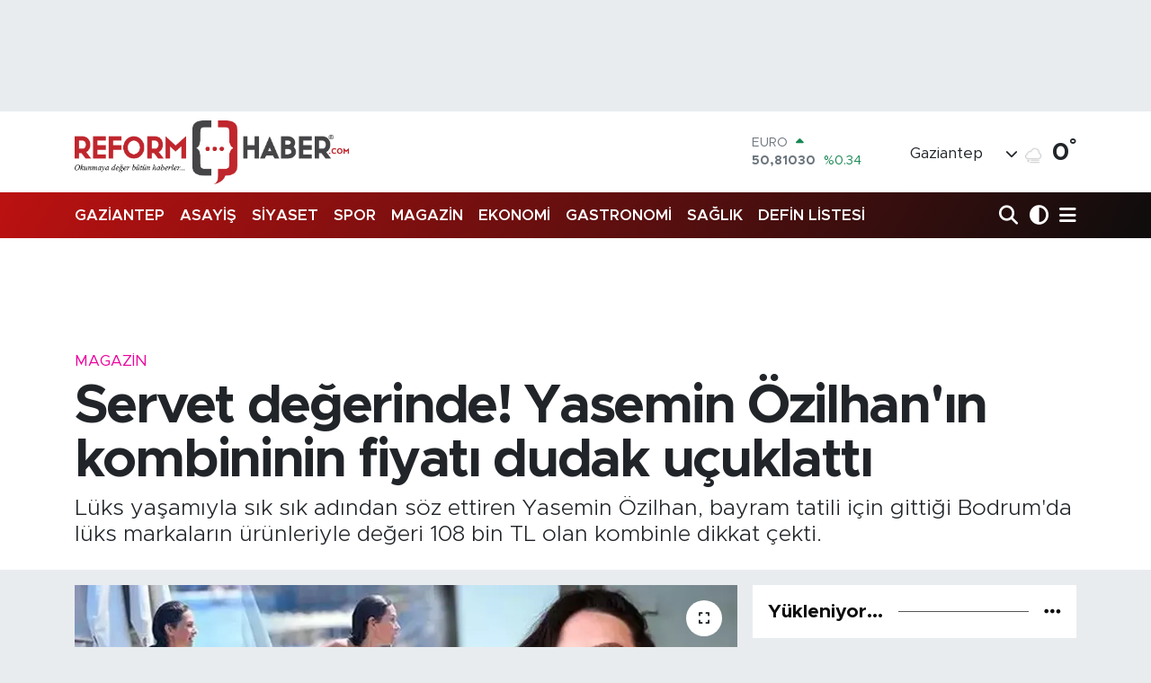

--- FILE ---
content_type: text/html; charset=UTF-8
request_url: https://www.reformhaber.com/servet-degerinde-yasemin-ozilhanin-kombininin-fiyati-dudak-ucuklatti
body_size: 26138
content:
<!DOCTYPE html>
<html lang="tr" data-theme="flow">
<head>
<link rel="dns-prefetch" href="//www.reformhaber.com">
<link rel="dns-prefetch" href="//reformhabercom.teimg.com">
<link rel="dns-prefetch" href="//static.tebilisim.com">
<link rel="dns-prefetch" href="//platform-api.sharethis.com">
<link rel="dns-prefetch" href="//www.googletagmanager.com">
<link rel="dns-prefetch" href="//news.google.com">
<link rel="dns-prefetch" href="//cdn.ampproject.org">
<link rel="dns-prefetch" href="//pagead2.googlesyndication.com">
<link rel="dns-prefetch" href="//static.wdgtsrc.com">
<link rel="dns-prefetch" href="//www.facebook.com">
<link rel="dns-prefetch" href="//www.twitter.com">
<link rel="dns-prefetch" href="//www.instagram.com">
<link rel="dns-prefetch" href="//www.youtube.com">
<link rel="dns-prefetch" href="//api.whatsapp.com">
<link rel="dns-prefetch" href="//x.com">
<link rel="dns-prefetch" href="//www.linkedin.com">
<link rel="dns-prefetch" href="//pinterest.com">
<link rel="dns-prefetch" href="//t.me">
<link rel="dns-prefetch" href="//icdn.ensonhaber.com">
<link rel="dns-prefetch" href="//www.flashscore.com.tr">
<link rel="dns-prefetch" href="//media.api-sports.io">
<link rel="dns-prefetch" href="//apps.apple.com">
<link rel="dns-prefetch" href="//play.google.com">
<link rel="dns-prefetch" href="//tebilisim.com">
<link rel="dns-prefetch" href="//facebook.com">
<link rel="dns-prefetch" href="//twitter.com">
<link rel="dns-prefetch" href="//www.google.com">
<link rel="dns-prefetch" href="//cdn.onesignal.com">

    <meta charset="utf-8">
<title>Servet değerinde! Yasemin Özilhan&#039;ın kombininin fiyatı dudak uçuklattı</title>
<meta name="description" content="Lüks yaşamıyla sık sık adından söz ettiren Yasemin Özilhan, bayram tatili için gittiği Bodrum&#039;da lüks markaların ürünleriyle değeri 108 bin TL olan kombinle dikkat çekti.">
<meta name="keywords" content="yasemin özalhan, kombin, oyuncu, bodrum">
<link rel="canonical" href="https://www.reformhaber.com/servet-degerinde-yasemin-ozilhanin-kombininin-fiyati-dudak-ucuklatti">
<meta name="viewport" content="width=device-width,initial-scale=1">
<meta name="X-UA-Compatible" content="IE=edge">
<meta name="robots" content="max-image-preview:large">
<meta name="theme-color" content="#bc1111">
<meta name="apple-itunes-app" content="6477464586">
<meta name="title" content="Servet değerinde! Yasemin Özilhan&#039;ın kombininin fiyatı dudak uçuklattı">
<meta name="articleSection" content="news">
<meta name="datePublished" content="2024-04-12T18:10:00+03:00">
<meta name="dateModified" content="2024-12-15T22:45:16+03:00">
<meta name="articleAuthor" content="Murat ATAY">
<meta name="author" content="Murat ATAY">
<link rel="amphtml" href="https://www.reformhaber.com/servet-degerinde-yasemin-ozilhanin-kombininin-fiyati-dudak-ucuklatti/amp">
<meta property="og:site_name" content="Gaziantep Son Dakika Haberleri Reform Haber">
<meta property="og:title" content="Servet değerinde! Yasemin Özilhan&#039;ın kombininin fiyatı dudak uçuklattı">
<meta property="og:description" content="Lüks yaşamıyla sık sık adından söz ettiren Yasemin Özilhan, bayram tatili için gittiği Bodrum&#039;da lüks markaların ürünleriyle değeri 108 bin TL olan kombinle dikkat çekti.">
<meta property="og:url" content="https://www.reformhaber.com/servet-degerinde-yasemin-ozilhanin-kombininin-fiyati-dudak-ucuklatti">
<meta property="og:image" content="https://reformhabercom.teimg.com/reformhaber-com/uploads/2024/04/61762a3445d2a0b25417e5fc.webp">
<meta property="og:type" content="article">
<meta property="og:article:published_time" content="2024-04-12T18:10:00+03:00">
<meta property="og:article:modified_time" content="2024-12-15T22:45:16+03:00">
<meta name="twitter:card" content="summary_large_image">
<meta name="twitter:site" content="@reformhabercom">
<meta name="twitter:title" content="Servet değerinde! Yasemin Özilhan&#039;ın kombininin fiyatı dudak uçuklattı">
<meta name="twitter:description" content="Lüks yaşamıyla sık sık adından söz ettiren Yasemin Özilhan, bayram tatili için gittiği Bodrum&#039;da lüks markaların ürünleriyle değeri 108 bin TL olan kombinle dikkat çekti.">
<meta name="twitter:image" content="https://reformhabercom.teimg.com/reformhaber-com/uploads/2024/04/61762a3445d2a0b25417e5fc.webp">
<meta name="twitter:url" content="https://www.reformhaber.com/servet-degerinde-yasemin-ozilhanin-kombininin-fiyati-dudak-ucuklatti">
<link rel="shortcut icon" type="image/x-icon" href="https://reformhabercom.teimg.com/reformhaber-com/uploads/2022/12/reform-haber/gbpr2pz5-400x400.jpg">
<link rel="manifest" href="https://www.reformhaber.com/manifest.json?v=6.6.4" />
<link rel="preload" href="https://static.tebilisim.com/flow/assets/css/font-awesome/fa-solid-900.woff2" as="font" type="font/woff2" crossorigin />
<link rel="preload" href="https://static.tebilisim.com/flow/assets/css/font-awesome/fa-brands-400.woff2" as="font" type="font/woff2" crossorigin />
<link rel="preload" href="https://static.tebilisim.com/flow/assets/css/weather-icons/font/weathericons-regular-webfont.woff2" as="font" type="font/woff2" crossorigin />
<link rel="preload" href="https://static.tebilisim.com/flow/vendor/te/fonts/metropolis/metropolis-bold.woff2" as="font" type="font/woff2" crossorigin />
<link rel="preload" href="https://static.tebilisim.com/flow/vendor/te/fonts/metropolis/metropolis-light.woff2" as="font" type="font/woff2" crossorigin />
<link rel="preload" href="https://static.tebilisim.com/flow/vendor/te/fonts/metropolis/metropolis-medium.woff2" as="font" type="font/woff2" crossorigin />
<link rel="preload" href="https://static.tebilisim.com/flow/vendor/te/fonts/metropolis/metropolis-regular.woff2" as="font" type="font/woff2" crossorigin />
<link rel="preload" href="https://static.tebilisim.com/flow/vendor/te/fonts/metropolis/metropolis-semibold.woff2" as="font" type="font/woff2" crossorigin />


<link rel="preload" as="style" href="https://static.tebilisim.com/flow/vendor/te/fonts/metropolis.css?v=6.6.4">
<link rel="stylesheet" href="https://static.tebilisim.com/flow/vendor/te/fonts/metropolis.css?v=6.6.4">

<style>:root {
        --te-link-color: #333;
        --te-link-hover-color: #000;
        --te-font: "Metropolis";
        --te-secondary-font: "Metropolis";
        --te-h1-font-size: 60px;
        --te-color: #bc1111;
        --te-hover-color: #0e0d0d;
        --mm-ocd-width: 85%!important; /*  Mobil Menü Genişliği */
        --swiper-theme-color: var(--te-color)!important;
        --header-13-color: #ffc107;
    }</style><link rel="preload" as="style" href="https://static.tebilisim.com/flow/assets/vendor/bootstrap/css/bootstrap.min.css?v=6.6.4">
<link rel="stylesheet" href="https://static.tebilisim.com/flow/assets/vendor/bootstrap/css/bootstrap.min.css?v=6.6.4">
<link rel="preload" as="style" href="https://static.tebilisim.com/flow/assets/css/app6.6.4.min.css">
<link rel="stylesheet" href="https://static.tebilisim.com/flow/assets/css/app6.6.4.min.css">

<link defer="defer" async="async" rel="stylesheet" href="https://platform-api.sharethis.com/js/sharethis.js#property=65afc89592c73d001906c90b&product=sop">


<script type="application/ld+json">{"@context":"https:\/\/schema.org","@type":"WebSite","url":"https:\/\/www.reformhaber.com","potentialAction":{"@type":"SearchAction","target":"https:\/\/www.reformhaber.com\/arama?q={query}","query-input":"required name=query"}}</script>

<script type="application/ld+json">{"@context":"https:\/\/schema.org","@type":"NewsMediaOrganization","url":"https:\/\/www.reformhaber.com","name":"Gaziantep Reform Haber","logo":"https:\/\/reformhabercom.teimg.com\/reformhaber-com\/images\/banner\/Untitled-344.png","sameAs":["https:\/\/www.facebook.com\/reformhabercom","https:\/\/www.twitter.com\/reformhabercom","https:\/\/www.youtube.com\/@ReformHaber27","https:\/\/www.instagram.com\/reform_haber"]}</script>

<script type="application/ld+json">{"@context":"https:\/\/schema.org","@graph":[{"@type":"SiteNavigationElement","name":"Ana Sayfa","url":"https:\/\/www.reformhaber.com","@id":"https:\/\/www.reformhaber.com"},{"@type":"SiteNavigationElement","name":"G\u00dcNDEM","url":"https:\/\/www.reformhaber.com\/gundem","@id":"https:\/\/www.reformhaber.com\/gundem"},{"@type":"SiteNavigationElement","name":"\u00d6ZEL HABER","url":"https:\/\/www.reformhaber.com\/ozel-haber","@id":"https:\/\/www.reformhaber.com\/ozel-haber"},{"@type":"SiteNavigationElement","name":"SPOR","url":"https:\/\/www.reformhaber.com\/spor","@id":"https:\/\/www.reformhaber.com\/spor"},{"@type":"SiteNavigationElement","name":"D\u00dcNYA","url":"https:\/\/www.reformhaber.com\/dunya","@id":"https:\/\/www.reformhaber.com\/dunya"},{"@type":"SiteNavigationElement","name":"EKONOM\u0130","url":"https:\/\/www.reformhaber.com\/ekonomi","@id":"https:\/\/www.reformhaber.com\/ekonomi"},{"@type":"SiteNavigationElement","name":"S\u0130YASET","url":"https:\/\/www.reformhaber.com\/siyaset","@id":"https:\/\/www.reformhaber.com\/siyaset"},{"@type":"SiteNavigationElement","name":"YA\u015eAM","url":"https:\/\/www.reformhaber.com\/yasam","@id":"https:\/\/www.reformhaber.com\/yasam"},{"@type":"SiteNavigationElement","name":"E\u011e\u0130T\u0130M","url":"https:\/\/www.reformhaber.com\/egitim","@id":"https:\/\/www.reformhaber.com\/egitim"},{"@type":"SiteNavigationElement","name":"MAGAZ\u0130N","url":"https:\/\/www.reformhaber.com\/magazin","@id":"https:\/\/www.reformhaber.com\/magazin"},{"@type":"SiteNavigationElement","name":"OTOMOB\u0130L","url":"https:\/\/www.reformhaber.com\/otomobil","@id":"https:\/\/www.reformhaber.com\/otomobil"},{"@type":"SiteNavigationElement","name":"K\u00dcLT\u00dcR-SANAT","url":"https:\/\/www.reformhaber.com\/kultur-sanat","@id":"https:\/\/www.reformhaber.com\/kultur-sanat"},{"@type":"SiteNavigationElement","name":"B\u0130L\u0130M & TEKNOLOJ\u0130","url":"https:\/\/www.reformhaber.com\/bilim-teknoloji","@id":"https:\/\/www.reformhaber.com\/bilim-teknoloji"},{"@type":"SiteNavigationElement","name":"SA\u011eLIK","url":"https:\/\/www.reformhaber.com\/saglik","@id":"https:\/\/www.reformhaber.com\/saglik"},{"@type":"SiteNavigationElement","name":"YEREL","url":"https:\/\/www.reformhaber.com\/yerel","@id":"https:\/\/www.reformhaber.com\/yerel"},{"@type":"SiteNavigationElement","name":"ASAY\u0130\u015e","url":"https:\/\/www.reformhaber.com\/asayis","@id":"https:\/\/www.reformhaber.com\/asayis"},{"@type":"SiteNavigationElement","name":"Gaziantep","url":"https:\/\/www.reformhaber.com\/gaziantep-1","@id":"https:\/\/www.reformhaber.com\/gaziantep-1"},{"@type":"SiteNavigationElement","name":"Teknoloji","url":"https:\/\/www.reformhaber.com\/teknoloji","@id":"https:\/\/www.reformhaber.com\/teknoloji"},{"@type":"SiteNavigationElement","name":"GEZ\u0130","url":"https:\/\/www.reformhaber.com\/gezi","@id":"https:\/\/www.reformhaber.com\/gezi"},{"@type":"SiteNavigationElement","name":"Gastronomi","url":"https:\/\/www.reformhaber.com\/gastronomi","@id":"https:\/\/www.reformhaber.com\/gastronomi"},{"@type":"SiteNavigationElement","name":"Amsterdam","url":"https:\/\/www.reformhaber.com\/amsterdam","@id":"https:\/\/www.reformhaber.com\/amsterdam"},{"@type":"SiteNavigationElement","name":"Rize","url":"https:\/\/www.reformhaber.com\/rize","@id":"https:\/\/www.reformhaber.com\/rize"},{"@type":"SiteNavigationElement","name":"Bilim","url":"https:\/\/www.reformhaber.com\/bilim","@id":"https:\/\/www.reformhaber.com\/bilim"},{"@type":"SiteNavigationElement","name":"Vatikan","url":"https:\/\/www.reformhaber.com\/vatikan","@id":"https:\/\/www.reformhaber.com\/vatikan"},{"@type":"SiteNavigationElement","name":"Kiev","url":"https:\/\/www.reformhaber.com\/kiev","@id":"https:\/\/www.reformhaber.com\/kiev"},{"@type":"SiteNavigationElement","name":"Gazze","url":"https:\/\/www.reformhaber.com\/gazze","@id":"https:\/\/www.reformhaber.com\/gazze"},{"@type":"SiteNavigationElement","name":"Riyad","url":"https:\/\/www.reformhaber.com\/riyad","@id":"https:\/\/www.reformhaber.com\/riyad"},{"@type":"SiteNavigationElement","name":"Kastamonu","url":"https:\/\/www.reformhaber.com\/kastamonu","@id":"https:\/\/www.reformhaber.com\/kastamonu"},{"@type":"SiteNavigationElement","name":"Antalija","url":"https:\/\/www.reformhaber.com\/antalija","@id":"https:\/\/www.reformhaber.com\/antalija"},{"@type":"SiteNavigationElement","name":"New york","url":"https:\/\/www.reformhaber.com\/new-york","@id":"https:\/\/www.reformhaber.com\/new-york"},{"@type":"SiteNavigationElement","name":"Wash\u0131ngton","url":"https:\/\/www.reformhaber.com\/washington","@id":"https:\/\/www.reformhaber.com\/washington"},{"@type":"SiteNavigationElement","name":"Burdur","url":"https:\/\/www.reformhaber.com\/burdur","@id":"https:\/\/www.reformhaber.com\/burdur"},{"@type":"SiteNavigationElement","name":"Paris","url":"https:\/\/www.reformhaber.com\/paris","@id":"https:\/\/www.reformhaber.com\/paris"},{"@type":"SiteNavigationElement","name":"Mekke","url":"https:\/\/www.reformhaber.com\/mekke","@id":"https:\/\/www.reformhaber.com\/mekke"},{"@type":"SiteNavigationElement","name":"Connect\u0131cut","url":"https:\/\/www.reformhaber.com\/connecticut","@id":"https:\/\/www.reformhaber.com\/connecticut"},{"@type":"SiteNavigationElement","name":"Tel aviv","url":"https:\/\/www.reformhaber.com\/tel-aviv","@id":"https:\/\/www.reformhaber.com\/tel-aviv"},{"@type":"SiteNavigationElement","name":"Carol\u0131na","url":"https:\/\/www.reformhaber.com\/carolina","@id":"https:\/\/www.reformhaber.com\/carolina"},{"@type":"SiteNavigationElement","name":"Tahran","url":"https:\/\/www.reformhaber.com\/tahran","@id":"https:\/\/www.reformhaber.com\/tahran"},{"@type":"SiteNavigationElement","name":"New jersey","url":"https:\/\/www.reformhaber.com\/new-jersey","@id":"https:\/\/www.reformhaber.com\/new-jersey"},{"@type":"SiteNavigationElement","name":"Lahey","url":"https:\/\/www.reformhaber.com\/lahey","@id":"https:\/\/www.reformhaber.com\/lahey"},{"@type":"SiteNavigationElement","name":"Duisburg","url":"https:\/\/www.reformhaber.com\/duisburg","@id":"https:\/\/www.reformhaber.com\/duisburg"},{"@type":"SiteNavigationElement","name":"Beograd","url":"https:\/\/www.reformhaber.com\/beograd","@id":"https:\/\/www.reformhaber.com\/beograd"},{"@type":"SiteNavigationElement","name":"S\u00fcleymaniye","url":"https:\/\/www.reformhaber.com\/suleymaniye","@id":"https:\/\/www.reformhaber.com\/suleymaniye"},{"@type":"SiteNavigationElement","name":"\u015eam","url":"https:\/\/www.reformhaber.com\/sam","@id":"https:\/\/www.reformhaber.com\/sam"},{"@type":"SiteNavigationElement","name":"\u0130leti\u015fim","url":"https:\/\/www.reformhaber.com\/iletisim","@id":"https:\/\/www.reformhaber.com\/iletisim"},{"@type":"SiteNavigationElement","name":"Gizlilik S\u00f6zle\u015fmesi","url":"https:\/\/www.reformhaber.com\/gizlilik-sozlesmesi","@id":"https:\/\/www.reformhaber.com\/gizlilik-sozlesmesi"},{"@type":"SiteNavigationElement","name":"Yazarlar","url":"https:\/\/www.reformhaber.com\/yazarlar","@id":"https:\/\/www.reformhaber.com\/yazarlar"},{"@type":"SiteNavigationElement","name":"Foto Galeri","url":"https:\/\/www.reformhaber.com\/foto-galeri","@id":"https:\/\/www.reformhaber.com\/foto-galeri"},{"@type":"SiteNavigationElement","name":"Video Galeri","url":"https:\/\/www.reformhaber.com\/video","@id":"https:\/\/www.reformhaber.com\/video"},{"@type":"SiteNavigationElement","name":"Biyografiler","url":"https:\/\/www.reformhaber.com\/biyografi","@id":"https:\/\/www.reformhaber.com\/biyografi"},{"@type":"SiteNavigationElement","name":"Firma Rehberi","url":"https:\/\/www.reformhaber.com\/rehber","@id":"https:\/\/www.reformhaber.com\/rehber"},{"@type":"SiteNavigationElement","name":"Seri \u0130lanlar","url":"https:\/\/www.reformhaber.com\/ilan","@id":"https:\/\/www.reformhaber.com\/ilan"},{"@type":"SiteNavigationElement","name":"Vefatlar","url":"https:\/\/www.reformhaber.com\/vefat","@id":"https:\/\/www.reformhaber.com\/vefat"},{"@type":"SiteNavigationElement","name":"R\u00f6portajlar","url":"https:\/\/www.reformhaber.com\/roportaj","@id":"https:\/\/www.reformhaber.com\/roportaj"},{"@type":"SiteNavigationElement","name":"Anketler","url":"https:\/\/www.reformhaber.com\/anketler","@id":"https:\/\/www.reformhaber.com\/anketler"},{"@type":"SiteNavigationElement","name":"\u015eehitkamil Bug\u00fcn, Yar\u0131n ve 1 Haftal\u0131k Hava Durumu Tahmini","url":"https:\/\/www.reformhaber.com\/sehitkamil-hava-durumu","@id":"https:\/\/www.reformhaber.com\/sehitkamil-hava-durumu"},{"@type":"SiteNavigationElement","name":"\u015eehitkamil Namaz Vakitleri","url":"https:\/\/www.reformhaber.com\/sehitkamil-namaz-vakitleri","@id":"https:\/\/www.reformhaber.com\/sehitkamil-namaz-vakitleri"},{"@type":"SiteNavigationElement","name":"Puan Durumu ve Fikst\u00fcr","url":"https:\/\/www.reformhaber.com\/futbol\/st-super-lig-puan-durumu-ve-fikstur","@id":"https:\/\/www.reformhaber.com\/futbol\/st-super-lig-puan-durumu-ve-fikstur"}]}</script>

<script type="application/ld+json">{"@context":"https:\/\/schema.org","@type":"BreadcrumbList","itemListElement":[{"@type":"ListItem","position":1,"item":{"@type":"Thing","@id":"https:\/\/www.reformhaber.com","name":"Haberler"}}]}</script>
<script type="application/ld+json">{"@context":"https:\/\/schema.org","@type":"NewsArticle","headline":"Servet de\u011ferinde! Yasemin \u00d6zilhan'\u0131n kombininin fiyat\u0131 dudak u\u00e7uklatt\u0131","articleSection":"MAGAZ\u0130N","dateCreated":"2024-04-12T18:10:00+03:00","datePublished":"2024-04-12T18:10:00+03:00","dateModified":"2024-12-15T22:45:16+03:00","wordCount":128,"genre":"news","mainEntityOfPage":{"@type":"WebPage","@id":"https:\/\/www.reformhaber.com\/servet-degerinde-yasemin-ozilhanin-kombininin-fiyati-dudak-ucuklatti"},"articleBody":"<p>Sosyal medyan\u0131n en \u00e7ok konu\u015ftu\u011fu isimlerden biri de oyuncu Yasemin \u00d6zilhan.<\/p>\r\n\r\n<p>Evlendikten ve anne olduktan sonra ekranlara ara veren \u00d6zilhan, \u015fimdilerde payla\u015f\u0131mlar\u0131yla dikkat \u00e7ekiyor.<\/p>\r\n\r\n<p><img alt=\"Yasemin Ozilhan Kimdir Yasemin Ozilhan In Esi 15415049 4751 Amp\" class=\"detail-photo img-fluid\" src=\"https:\/\/reformhabercom.teimg.com\/reformhaber-com\/uploads\/2024\/04\/yasemin-ozilhan-kimdir-yasemin-ozilhan-in-esi-15415049-4751-amp.jpg\" \/><\/p>\r\n\r\n<p><strong>Bayram i\u00e7in Bodrum'a gitti<\/strong><\/p>\r\n\r\n<p>L\u00fcks ya\u015fam\u0131yla s\u0131k s\u0131k takip\u00e7ilerinin dilinde olan oyuncu, fizi\u011fi ve kombinleriyle de b\u00fcy\u00fck be\u011feni topluyor.<\/p>\r\n\r\n<p>Son olarak Ramazan Bayram\u0131 tatili i\u00e7in ailesiyle birlikte Bodrum'a gitti.<\/p>\r\n\r\n<p><img alt=\"\" height=\"395\" loading=\"lazy\" src=\"https:\/\/icdn.ensonhaber.com\/crop\/1200x0\/resimler\/diger\/kok\/2024\/04\/10\/661677813edd0809__w1200xh1095.jpg\" width=\"703\" \/><\/p>\r\n\r\n<p><strong>Yeni pozlar\u0131n\u0131 payla\u015ft\u0131<\/strong><\/p>\r\n\r\n<p>Burada s\u00fcslenen ve bir kez daha dikkat \u00e7eken kombin yapan \u00d6zilhan, pozlar\u0131n\u0131 da takip\u00e7ilerinin be\u011fenisine sundu.<\/p>\r\n\r\n<p><strong>108 bin TL'lik kombin<\/strong><\/p>\r\n\r\n<p>Patronlar D\u00fcnyas\u0131'n\u0131n haberine g\u00f6re; ba\u015ftan a\u015fa\u011f\u0131 l\u00fcks markan\u0131n \u00fcr\u00fcnlerini ta\u015f\u0131yan \u00d6zilhan'\u0131n kombinin de\u011feri 108 bin TL oldu\u011fu belirtildi.<\/p>\r\n\r\n<p><img alt=\"\" height=\"395\" loading=\"lazy\" src=\"https:\/\/icdn.ensonhaber.com\/crop\/1200x0\/resimler\/diger\/kok\/2024\/04\/10\/6616759f96caf447__w1200xh1632.jpg\" width=\"703\" \/><img alt=\"\" height=\"395\" loading=\"lazy\" src=\"https:\/\/icdn.ensonhaber.com\/crop\/1200x0\/resimler\/diger\/kok\/2024\/04\/10\/661675c268b6d648__w1200xh1588.jpg\" width=\"703\" \/><img alt=\"\" height=\"395\" loading=\"lazy\" src=\"https:\/\/icdn.ensonhaber.com\/crop\/1200x0\/resimler\/diger\/kok\/2024\/04\/10\/661675c25af46528__w1200xh1596.jpg\" width=\"703\" \/><\/p>","description":"L\u00fcks ya\u015fam\u0131yla s\u0131k s\u0131k ad\u0131ndan s\u00f6z ettiren Yasemin \u00d6zilhan, bayram tatili i\u00e7in gitti\u011fi Bodrum'da l\u00fcks markalar\u0131n \u00fcr\u00fcnleriyle de\u011feri 108 bin TL olan kombinle dikkat \u00e7ekti.","inLanguage":"tr-TR","keywords":["yasemin \u00f6zalhan","kombin","oyuncu","bodrum"],"image":{"@type":"ImageObject","url":"https:\/\/reformhabercom.teimg.com\/crop\/1280x720\/reformhaber-com\/uploads\/2024\/04\/61762a3445d2a0b25417e5fc.webp","width":"1280","height":"720","caption":"Servet de\u011ferinde! Yasemin \u00d6zilhan'\u0131n kombininin fiyat\u0131 dudak u\u00e7uklatt\u0131"},"publishingPrinciples":"https:\/\/www.reformhaber.com\/gizlilik-sozlesmesi","isFamilyFriendly":"http:\/\/schema.org\/True","isAccessibleForFree":"http:\/\/schema.org\/True","publisher":{"@type":"Organization","name":"Gaziantep Reform Haber","image":"https:\/\/reformhabercom.teimg.com\/reformhaber-com\/images\/banner\/Untitled-344.png","logo":{"@type":"ImageObject","url":"https:\/\/reformhabercom.teimg.com\/reformhaber-com\/images\/banner\/Untitled-344.png","width":"640","height":"375"}},"author":{"@type":"Person","name":"Murat ATAY","honorificPrefix":"","jobTitle":"","url":null}}</script>
<script data-cfasync="false" src="https://static.tebilisim.com/flow/assets/js/dark-mode.js?v=6.6.4"></script>





<!-- Google Tag Manager -->
<script>(function(w,d,s,l,i){w[l]=w[l]||[];w[l].push({'gtm.start':
new Date().getTime(),event:'gtm.js'});var f=d.getElementsByTagName(s)[0],
j=d.createElement(s),dl=l!='dataLayer'?'&l='+l:'';j.async=true;j.src=
'https://www.googletagmanager.com/gtm.js?id='+i+dl;f.parentNode.insertBefore(j,f);
})(window,document,'script','dataLayer','GTM-WR6QN4P');</script>
<!-- End Google Tag Manager -->


<script async src="https://www.googletagmanager.com/gtag/js?id=G-1REJ3H5V8B"></script>
<script>
 window.dataLayer = window.dataLayer || [];
 function gtag(){dataLayer.push(arguments);}
 gtag('js', new Date());
 gtag('config', 'G-1REJ3H5V8B');
 </script>
 
 <!-- Google tag (gtag.js) -->
<script async src="https://www.googletagmanager.com/gtag/js?id=G-52E7PFE77T"></script>
<script>
  window.dataLayer = window.dataLayer || [];
  function gtag(){dataLayer.push(arguments);}
  gtag('js', new Date());

  gtag('config', 'G-52E7PFE77T');
</script>

<script async type="application/javascript"
        src="https://news.google.com/swg/js/v1/swg-basic.js"></script>
        
<script>
  (self.SWG_BASIC = self.SWG_BASIC || []).push( basicSubscriptions => {
    basicSubscriptions.init({
      type: "NewsArticle",
      isPartOfType: ["Product"],
      isPartOfProductId: "CAow-72fDA:openaccess",
      clientOptions: { theme: "light", lang: "tr" },
    });
  });
</script>

<head>
<link rel="dns-prefetch" href="//www.reformhaber.com">
<link rel="dns-prefetch" href="//reformhabercom.teimg.com">
<link rel="dns-prefetch" href="//static.tebilisim.com">
<link rel="dns-prefetch" href="//platform-api.sharethis.com">
<link rel="dns-prefetch" href="//www.googletagmanager.com">
<link rel="dns-prefetch" href="//news.google.com">
<link rel="dns-prefetch" href="//cdn.ampproject.org">
<link rel="dns-prefetch" href="//pagead2.googlesyndication.com">
<link rel="dns-prefetch" href="//static.wdgtsrc.com">
<link rel="dns-prefetch" href="//www.facebook.com">
<link rel="dns-prefetch" href="//www.twitter.com">
<link rel="dns-prefetch" href="//www.instagram.com">
<link rel="dns-prefetch" href="//www.youtube.com">
<link rel="dns-prefetch" href="//api.whatsapp.com">
<link rel="dns-prefetch" href="//x.com">
<link rel="dns-prefetch" href="//www.linkedin.com">
<link rel="dns-prefetch" href="//pinterest.com">
<link rel="dns-prefetch" href="//t.me">
<link rel="dns-prefetch" href="//icdn.ensonhaber.com">
<link rel="dns-prefetch" href="//www.flashscore.com.tr">
<link rel="dns-prefetch" href="//media.api-sports.io">
<link rel="dns-prefetch" href="//apps.apple.com">
<link rel="dns-prefetch" href="//play.google.com">
<link rel="dns-prefetch" href="//tebilisim.com">
<link rel="dns-prefetch" href="//facebook.com">
<link rel="dns-prefetch" href="//twitter.com">
<link rel="dns-prefetch" href="//www.google.com">
<link rel="dns-prefetch" href="//cdn.onesignal.com"><script async custom-element="amp-ad" src="https://cdn.ampproject.org/v0/amp-ad-0.1.js"></script></head>

<head>
<link rel="dns-prefetch" href="//www.reformhaber.com">
<link rel="dns-prefetch" href="//reformhabercom.teimg.com">
<link rel="dns-prefetch" href="//static.tebilisim.com">
<link rel="dns-prefetch" href="//platform-api.sharethis.com">
<link rel="dns-prefetch" href="//www.googletagmanager.com">
<link rel="dns-prefetch" href="//news.google.com">
<link rel="dns-prefetch" href="//cdn.ampproject.org">
<link rel="dns-prefetch" href="//pagead2.googlesyndication.com">
<link rel="dns-prefetch" href="//static.wdgtsrc.com">
<link rel="dns-prefetch" href="//www.facebook.com">
<link rel="dns-prefetch" href="//www.twitter.com">
<link rel="dns-prefetch" href="//www.instagram.com">
<link rel="dns-prefetch" href="//www.youtube.com">
<link rel="dns-prefetch" href="//api.whatsapp.com">
<link rel="dns-prefetch" href="//x.com">
<link rel="dns-prefetch" href="//www.linkedin.com">
<link rel="dns-prefetch" href="//pinterest.com">
<link rel="dns-prefetch" href="//t.me">
<link rel="dns-prefetch" href="//icdn.ensonhaber.com">
<link rel="dns-prefetch" href="//www.flashscore.com.tr">
<link rel="dns-prefetch" href="//media.api-sports.io">
<link rel="dns-prefetch" href="//apps.apple.com">
<link rel="dns-prefetch" href="//play.google.com">
<link rel="dns-prefetch" href="//tebilisim.com">
<link rel="dns-prefetch" href="//facebook.com">
<link rel="dns-prefetch" href="//twitter.com">
<link rel="dns-prefetch" href="//www.google.com">
<link rel="dns-prefetch" href="//cdn.onesignal.com"><script async src="https://pagead2.googlesyndication.com/pagead/js/adsbygoogle.js?client=ca-pub-3153051045898906"
     crossorigin="anonymous"></script><head>
<link rel="dns-prefetch" href="//www.reformhaber.com">
<link rel="dns-prefetch" href="//reformhabercom.teimg.com">
<link rel="dns-prefetch" href="//static.tebilisim.com">
<link rel="dns-prefetch" href="//platform-api.sharethis.com">
<link rel="dns-prefetch" href="//www.googletagmanager.com">
<link rel="dns-prefetch" href="//news.google.com">
<link rel="dns-prefetch" href="//cdn.ampproject.org">
<link rel="dns-prefetch" href="//pagead2.googlesyndication.com">
<link rel="dns-prefetch" href="//static.wdgtsrc.com">
<link rel="dns-prefetch" href="//www.facebook.com">
<link rel="dns-prefetch" href="//www.twitter.com">
<link rel="dns-prefetch" href="//www.instagram.com">
<link rel="dns-prefetch" href="//www.youtube.com">
<link rel="dns-prefetch" href="//api.whatsapp.com">
<link rel="dns-prefetch" href="//x.com">
<link rel="dns-prefetch" href="//www.linkedin.com">
<link rel="dns-prefetch" href="//pinterest.com">
<link rel="dns-prefetch" href="//t.me">
<link rel="dns-prefetch" href="//icdn.ensonhaber.com">
<link rel="dns-prefetch" href="//www.flashscore.com.tr">
<link rel="dns-prefetch" href="//media.api-sports.io">
<link rel="dns-prefetch" href="//apps.apple.com">
<link rel="dns-prefetch" href="//play.google.com">
<link rel="dns-prefetch" href="//tebilisim.com">
<link rel="dns-prefetch" href="//facebook.com">
<link rel="dns-prefetch" href="//twitter.com">
<link rel="dns-prefetch" href="//www.google.com">
<link rel="dns-prefetch" href="//cdn.onesignal.com">



<script async data-cfasync="false"
	src="https://www.googletagmanager.com/gtag/js?id=G-1REJ3H5V8B"></script>
<script data-cfasync="false">
	window.dataLayer = window.dataLayer || [];
	  function gtag(){dataLayer.push(arguments);}
	  gtag('js', new Date());
	  gtag('config', 'G-1REJ3H5V8B');
</script>




</head>




<body class="d-flex flex-column min-vh-100">

    <div id="ad_152" data-channel="152" data-advert="temedya" data-rotation="120" class="d-none d-sm-flex flex-column align-items-center justify-content-start text-center mx-auto overflow-hidden my-3" data-affix="0" style="width: 970px;height: 90px;" data-width="970" data-height="90"></div><div id="ad_152_mobile" data-channel="152" data-advert="temedya" data-rotation="120" class="d-flex d-sm-none flex-column align-items-center justify-content-start text-center mx-auto overflow-hidden my-3" data-affix="0" style="width: 300px;height: 50px;" data-width="300" data-height="50"></div><div data-pagespeed="true"><!-- Google Tag Manager (noscript) -->
<noscript><iframe src="https://www.googletagmanager.com/ns.html?id=GTM-WR6QN4P"
height="0" width="0" style="display:none;visibility:hidden"></iframe></noscript>
<!-- End Google Tag Manager (noscript) -->
<script async src="https://static.wdgtsrc.com/assets/loader.js" data-chats-widget-id="c2f402ec-c16d-4140-a00d-e26ab2edd73d"></script></div>
    

    <header class="header-1">
    <nav class="top-header navbar navbar-expand-lg navbar-light shadow-sm bg-white py-1">
        <div class="container">
                            <a class="navbar-brand me-0" href="/" title="Gaziantep Son Dakika Haberleri Reform Haber">
                <img src="https://reformhabercom.teimg.com/reformhaber-com/images/banner/Untitled-344.png" alt="Gaziantep Son Dakika Haberleri Reform Haber" width="305" height="40" class="light-mode img-fluid flow-logo">
<img src="https://reformhabercom.teimg.com/reformhaber-com/images/banner/Untitled-344.png" alt="Gaziantep Son Dakika Haberleri Reform Haber" width="305" height="40" class="dark-mode img-fluid flow-logo d-none">

            </a>
                                    <div class="header-widgets d-lg-flex justify-content-end align-items-center d-none">
                <div class="position-relative overflow-hidden" style="height: 40px;">
                    <!-- PİYASALAR -->
        <div class="newsticker mini">
        <ul class="newsticker__h4 list-unstyled text-secondary" data-header="1">
            <li class="newsticker__item col dolar">
                <div>DOLAR <span class="text-danger"><i class="fa fa-caret-down ms-1"></i></span> </div>
                <div class="fw-bold mb-0 d-inline-block">43,28570</div>
                <span class="d-inline-block ms-2 text-danger">%-0.02</span>
            </li>
            <li class="newsticker__item col euro">
                <div>EURO <span class="text-success"><i class="fa fa-caret-up ms-1"></i></span> </div>
                <div class="fw-bold mb-0 d-inline-block">50,81030</div><span
                    class="d-inline-block ms-2 text-success">%0.34</span>
            </li>
            <li class="newsticker__item col sterlin">
                <div>STERLİN <span class="text-success"><i class="fa fa-caret-up ms-1"></i></span> </div>
                <div class="fw-bold mb-0 d-inline-block">58,24070</div><span
                    class="d-inline-block ms-2 text-success">%0.11</span>
            </li>
            <li class="newsticker__item col altin">
                <div>G.ALTIN <span class="text-success"><i class="fa fa-caret-up ms-1"></i></span> </div>
                <div class="fw-bold mb-0 d-inline-block">6720,62000</div>
                <span class="d-inline-block ms-2 text-success">%0.14</span>
            </li>
            <li class="newsticker__item col bist">
                <div>BİST100 <span class="text-success"><i class="fa fa-caret-up ms-1"></i></span> </div>
                <div class="fw-bold mb-0 d-inline-block">12.751,00</div>
                <span class="d-inline-block ms-2 text-success">%18</span>
            </li>
            <li class="newsticker__item col btc">
                <div>BITCOIN <span class="text-success"><i class="fa fa-caret-up ms-1"></i></span> </div>
                <div class="fw-bold mb-0 d-inline-block">90.014,29</div>
                <span class="d-inline-block ms-2 text-success">%1.3</span>
            </li>
        </ul>
    </div>
    

                </div>
                <div class="weather-top d-none d-lg-flex justify-content-between align-items-center ms-4 weather-widget mini">
                    <!-- HAVA DURUMU -->

<input type="hidden" name="widget_setting_weathercity" value="37.07638820,37.38272340" />

            <div class="weather mx-1">
            <div class="custom-selectbox " onclick="toggleDropdown(this)" style="width: 120px">
    <div class="d-flex justify-content-between align-items-center">
        <span style="">Gaziantep</span>
        <i class="fas fa-chevron-down" style="font-size: 14px"></i>
    </div>
    <ul class="bg-white text-dark overflow-widget" style="min-height: 100px; max-height: 300px">
                        <li>
            <a href="https://www.reformhaber.com/adana-hava-durumu" title="Adana Hava Durumu" class="text-dark">
                Adana
            </a>
        </li>
                        <li>
            <a href="https://www.reformhaber.com/adiyaman-hava-durumu" title="Adıyaman Hava Durumu" class="text-dark">
                Adıyaman
            </a>
        </li>
                        <li>
            <a href="https://www.reformhaber.com/afyonkarahisar-hava-durumu" title="Afyonkarahisar Hava Durumu" class="text-dark">
                Afyonkarahisar
            </a>
        </li>
                        <li>
            <a href="https://www.reformhaber.com/agri-hava-durumu" title="Ağrı Hava Durumu" class="text-dark">
                Ağrı
            </a>
        </li>
                        <li>
            <a href="https://www.reformhaber.com/aksaray-hava-durumu" title="Aksaray Hava Durumu" class="text-dark">
                Aksaray
            </a>
        </li>
                        <li>
            <a href="https://www.reformhaber.com/amasya-hava-durumu" title="Amasya Hava Durumu" class="text-dark">
                Amasya
            </a>
        </li>
                        <li>
            <a href="https://www.reformhaber.com/ankara-hava-durumu" title="Ankara Hava Durumu" class="text-dark">
                Ankara
            </a>
        </li>
                        <li>
            <a href="https://www.reformhaber.com/antalya-hava-durumu" title="Antalya Hava Durumu" class="text-dark">
                Antalya
            </a>
        </li>
                        <li>
            <a href="https://www.reformhaber.com/ardahan-hava-durumu" title="Ardahan Hava Durumu" class="text-dark">
                Ardahan
            </a>
        </li>
                        <li>
            <a href="https://www.reformhaber.com/artvin-hava-durumu" title="Artvin Hava Durumu" class="text-dark">
                Artvin
            </a>
        </li>
                        <li>
            <a href="https://www.reformhaber.com/aydin-hava-durumu" title="Aydın Hava Durumu" class="text-dark">
                Aydın
            </a>
        </li>
                        <li>
            <a href="https://www.reformhaber.com/balikesir-hava-durumu" title="Balıkesir Hava Durumu" class="text-dark">
                Balıkesir
            </a>
        </li>
                        <li>
            <a href="https://www.reformhaber.com/bartin-hava-durumu" title="Bartın Hava Durumu" class="text-dark">
                Bartın
            </a>
        </li>
                        <li>
            <a href="https://www.reformhaber.com/batman-hava-durumu" title="Batman Hava Durumu" class="text-dark">
                Batman
            </a>
        </li>
                        <li>
            <a href="https://www.reformhaber.com/bayburt-hava-durumu" title="Bayburt Hava Durumu" class="text-dark">
                Bayburt
            </a>
        </li>
                        <li>
            <a href="https://www.reformhaber.com/bilecik-hava-durumu" title="Bilecik Hava Durumu" class="text-dark">
                Bilecik
            </a>
        </li>
                        <li>
            <a href="https://www.reformhaber.com/bingol-hava-durumu" title="Bingöl Hava Durumu" class="text-dark">
                Bingöl
            </a>
        </li>
                        <li>
            <a href="https://www.reformhaber.com/bitlis-hava-durumu" title="Bitlis Hava Durumu" class="text-dark">
                Bitlis
            </a>
        </li>
                        <li>
            <a href="https://www.reformhaber.com/bolu-hava-durumu" title="Bolu Hava Durumu" class="text-dark">
                Bolu
            </a>
        </li>
                        <li>
            <a href="https://www.reformhaber.com/burdur-hava-durumu" title="Burdur Hava Durumu" class="text-dark">
                Burdur
            </a>
        </li>
                        <li>
            <a href="https://www.reformhaber.com/bursa-hava-durumu" title="Bursa Hava Durumu" class="text-dark">
                Bursa
            </a>
        </li>
                        <li>
            <a href="https://www.reformhaber.com/canakkale-hava-durumu" title="Çanakkale Hava Durumu" class="text-dark">
                Çanakkale
            </a>
        </li>
                        <li>
            <a href="https://www.reformhaber.com/cankiri-hava-durumu" title="Çankırı Hava Durumu" class="text-dark">
                Çankırı
            </a>
        </li>
                        <li>
            <a href="https://www.reformhaber.com/corum-hava-durumu" title="Çorum Hava Durumu" class="text-dark">
                Çorum
            </a>
        </li>
                        <li>
            <a href="https://www.reformhaber.com/denizli-hava-durumu" title="Denizli Hava Durumu" class="text-dark">
                Denizli
            </a>
        </li>
                        <li>
            <a href="https://www.reformhaber.com/diyarbakir-hava-durumu" title="Diyarbakır Hava Durumu" class="text-dark">
                Diyarbakır
            </a>
        </li>
                        <li>
            <a href="https://www.reformhaber.com/duzce-hava-durumu" title="Düzce Hava Durumu" class="text-dark">
                Düzce
            </a>
        </li>
                        <li>
            <a href="https://www.reformhaber.com/edirne-hava-durumu" title="Edirne Hava Durumu" class="text-dark">
                Edirne
            </a>
        </li>
                        <li>
            <a href="https://www.reformhaber.com/elazig-hava-durumu" title="Elazığ Hava Durumu" class="text-dark">
                Elazığ
            </a>
        </li>
                        <li>
            <a href="https://www.reformhaber.com/erzincan-hava-durumu" title="Erzincan Hava Durumu" class="text-dark">
                Erzincan
            </a>
        </li>
                        <li>
            <a href="https://www.reformhaber.com/erzurum-hava-durumu" title="Erzurum Hava Durumu" class="text-dark">
                Erzurum
            </a>
        </li>
                        <li>
            <a href="https://www.reformhaber.com/eskisehir-hava-durumu" title="Eskişehir Hava Durumu" class="text-dark">
                Eskişehir
            </a>
        </li>
                        <li>
            <a href="https://www.reformhaber.com/gaziantep-hava-durumu" title="Gaziantep Hava Durumu" class="text-dark">
                Gaziantep
            </a>
        </li>
                        <li>
            <a href="https://www.reformhaber.com/giresun-hava-durumu" title="Giresun Hava Durumu" class="text-dark">
                Giresun
            </a>
        </li>
                        <li>
            <a href="https://www.reformhaber.com/gumushane-hava-durumu" title="Gümüşhane Hava Durumu" class="text-dark">
                Gümüşhane
            </a>
        </li>
                        <li>
            <a href="https://www.reformhaber.com/hakkari-hava-durumu" title="Hakkâri Hava Durumu" class="text-dark">
                Hakkâri
            </a>
        </li>
                        <li>
            <a href="https://www.reformhaber.com/hatay-hava-durumu" title="Hatay Hava Durumu" class="text-dark">
                Hatay
            </a>
        </li>
                        <li>
            <a href="https://www.reformhaber.com/igdir-hava-durumu" title="Iğdır Hava Durumu" class="text-dark">
                Iğdır
            </a>
        </li>
                        <li>
            <a href="https://www.reformhaber.com/isparta-hava-durumu" title="Isparta Hava Durumu" class="text-dark">
                Isparta
            </a>
        </li>
                        <li>
            <a href="https://www.reformhaber.com/istanbul-hava-durumu" title="İstanbul Hava Durumu" class="text-dark">
                İstanbul
            </a>
        </li>
                        <li>
            <a href="https://www.reformhaber.com/izmir-hava-durumu" title="İzmir Hava Durumu" class="text-dark">
                İzmir
            </a>
        </li>
                        <li>
            <a href="https://www.reformhaber.com/kahramanmaras-hava-durumu" title="Kahramanmaraş Hava Durumu" class="text-dark">
                Kahramanmaraş
            </a>
        </li>
                        <li>
            <a href="https://www.reformhaber.com/karabuk-hava-durumu" title="Karabük Hava Durumu" class="text-dark">
                Karabük
            </a>
        </li>
                        <li>
            <a href="https://www.reformhaber.com/karaman-hava-durumu" title="Karaman Hava Durumu" class="text-dark">
                Karaman
            </a>
        </li>
                        <li>
            <a href="https://www.reformhaber.com/kars-hava-durumu" title="Kars Hava Durumu" class="text-dark">
                Kars
            </a>
        </li>
                        <li>
            <a href="https://www.reformhaber.com/kastamonu-hava-durumu" title="Kastamonu Hava Durumu" class="text-dark">
                Kastamonu
            </a>
        </li>
                        <li>
            <a href="https://www.reformhaber.com/kayseri-hava-durumu" title="Kayseri Hava Durumu" class="text-dark">
                Kayseri
            </a>
        </li>
                        <li>
            <a href="https://www.reformhaber.com/kilis-hava-durumu" title="Kilis Hava Durumu" class="text-dark">
                Kilis
            </a>
        </li>
                        <li>
            <a href="https://www.reformhaber.com/kirikkale-hava-durumu" title="Kırıkkale Hava Durumu" class="text-dark">
                Kırıkkale
            </a>
        </li>
                        <li>
            <a href="https://www.reformhaber.com/kirklareli-hava-durumu" title="Kırklareli Hava Durumu" class="text-dark">
                Kırklareli
            </a>
        </li>
                        <li>
            <a href="https://www.reformhaber.com/kirsehir-hava-durumu" title="Kırşehir Hava Durumu" class="text-dark">
                Kırşehir
            </a>
        </li>
                        <li>
            <a href="https://www.reformhaber.com/kocaeli-hava-durumu" title="Kocaeli Hava Durumu" class="text-dark">
                Kocaeli
            </a>
        </li>
                        <li>
            <a href="https://www.reformhaber.com/konya-hava-durumu" title="Konya Hava Durumu" class="text-dark">
                Konya
            </a>
        </li>
                        <li>
            <a href="https://www.reformhaber.com/kutahya-hava-durumu" title="Kütahya Hava Durumu" class="text-dark">
                Kütahya
            </a>
        </li>
                        <li>
            <a href="https://www.reformhaber.com/malatya-hava-durumu" title="Malatya Hava Durumu" class="text-dark">
                Malatya
            </a>
        </li>
                        <li>
            <a href="https://www.reformhaber.com/manisa-hava-durumu" title="Manisa Hava Durumu" class="text-dark">
                Manisa
            </a>
        </li>
                        <li>
            <a href="https://www.reformhaber.com/mardin-hava-durumu" title="Mardin Hava Durumu" class="text-dark">
                Mardin
            </a>
        </li>
                        <li>
            <a href="https://www.reformhaber.com/mersin-hava-durumu" title="Mersin Hava Durumu" class="text-dark">
                Mersin
            </a>
        </li>
                        <li>
            <a href="https://www.reformhaber.com/mugla-hava-durumu" title="Muğla Hava Durumu" class="text-dark">
                Muğla
            </a>
        </li>
                        <li>
            <a href="https://www.reformhaber.com/mus-hava-durumu" title="Muş Hava Durumu" class="text-dark">
                Muş
            </a>
        </li>
                        <li>
            <a href="https://www.reformhaber.com/nevsehir-hava-durumu" title="Nevşehir Hava Durumu" class="text-dark">
                Nevşehir
            </a>
        </li>
                        <li>
            <a href="https://www.reformhaber.com/nigde-hava-durumu" title="Niğde Hava Durumu" class="text-dark">
                Niğde
            </a>
        </li>
                        <li>
            <a href="https://www.reformhaber.com/ordu-hava-durumu" title="Ordu Hava Durumu" class="text-dark">
                Ordu
            </a>
        </li>
                        <li>
            <a href="https://www.reformhaber.com/osmaniye-hava-durumu" title="Osmaniye Hava Durumu" class="text-dark">
                Osmaniye
            </a>
        </li>
                        <li>
            <a href="https://www.reformhaber.com/rize-hava-durumu" title="Rize Hava Durumu" class="text-dark">
                Rize
            </a>
        </li>
                        <li>
            <a href="https://www.reformhaber.com/sakarya-hava-durumu" title="Sakarya Hava Durumu" class="text-dark">
                Sakarya
            </a>
        </li>
                        <li>
            <a href="https://www.reformhaber.com/samsun-hava-durumu" title="Samsun Hava Durumu" class="text-dark">
                Samsun
            </a>
        </li>
                        <li>
            <a href="https://www.reformhaber.com/sanliurfa-hava-durumu" title="Şanlıurfa Hava Durumu" class="text-dark">
                Şanlıurfa
            </a>
        </li>
                        <li>
            <a href="https://www.reformhaber.com/siirt-hava-durumu" title="Siirt Hava Durumu" class="text-dark">
                Siirt
            </a>
        </li>
                        <li>
            <a href="https://www.reformhaber.com/sinop-hava-durumu" title="Sinop Hava Durumu" class="text-dark">
                Sinop
            </a>
        </li>
                        <li>
            <a href="https://www.reformhaber.com/sivas-hava-durumu" title="Sivas Hava Durumu" class="text-dark">
                Sivas
            </a>
        </li>
                        <li>
            <a href="https://www.reformhaber.com/sirnak-hava-durumu" title="Şırnak Hava Durumu" class="text-dark">
                Şırnak
            </a>
        </li>
                        <li>
            <a href="https://www.reformhaber.com/tekirdag-hava-durumu" title="Tekirdağ Hava Durumu" class="text-dark">
                Tekirdağ
            </a>
        </li>
                        <li>
            <a href="https://www.reformhaber.com/tokat-hava-durumu" title="Tokat Hava Durumu" class="text-dark">
                Tokat
            </a>
        </li>
                        <li>
            <a href="https://www.reformhaber.com/trabzon-hava-durumu" title="Trabzon Hava Durumu" class="text-dark">
                Trabzon
            </a>
        </li>
                        <li>
            <a href="https://www.reformhaber.com/tunceli-hava-durumu" title="Tunceli Hava Durumu" class="text-dark">
                Tunceli
            </a>
        </li>
                        <li>
            <a href="https://www.reformhaber.com/usak-hava-durumu" title="Uşak Hava Durumu" class="text-dark">
                Uşak
            </a>
        </li>
                        <li>
            <a href="https://www.reformhaber.com/van-hava-durumu" title="Van Hava Durumu" class="text-dark">
                Van
            </a>
        </li>
                        <li>
            <a href="https://www.reformhaber.com/yalova-hava-durumu" title="Yalova Hava Durumu" class="text-dark">
                Yalova
            </a>
        </li>
                        <li>
            <a href="https://www.reformhaber.com/yozgat-hava-durumu" title="Yozgat Hava Durumu" class="text-dark">
                Yozgat
            </a>
        </li>
                        <li>
            <a href="https://www.reformhaber.com/zonguldak-hava-durumu" title="Zonguldak Hava Durumu" class="text-dark">
                Zonguldak
            </a>
        </li>
            </ul>
</div>

        </div>
        <div>
            <img src="//cdn.weatherapi.com/weather/64x64/day/260.png" class="condition" width="26" height="26" alt="0" />
        </div>
        <div class="weather-degree h3 mb-0 lead ms-2" data-header="1">
            <span class="degree">0</span><sup>°</sup>
        </div>
    
<div data-location='{"city":"TUXX0014"}' class="d-none"></div>


                </div>
            </div>
                        <ul class="nav d-lg-none px-2">
                <li class="nav-item dropdown ">
    <a href="#" class="me-2 " data-bs-toggle="dropdown" data-bs-display="static">
        <i class="fas fa-adjust fa-lg theme-icon-active"></i>
    </a>
    <ul class="dropdown-menu min-w-auto dropdown-menu-end shadow-none border-0 rounded-0">
        <li>
            <button type="button" class="dropdown-item d-flex align-items-center active" data-bs-theme-value="light">
                <i class="fa fa-sun me-1 mode-switch"></i>
                Açık
            </button>
        </li>
        <li>
            <button type="button" class="dropdown-item d-flex align-items-center" data-bs-theme-value="dark">
                <i class="fa fa-moon me-1 mode-switch"></i>
                Koyu
            </button>
        </li>
        <li>
            <button type="button" class="dropdown-item d-flex align-items-center" data-bs-theme-value="auto">
                <i class="fas fa-adjust me-1 mode-switch"></i>
                Sistem
            </button>
        </li>
    </ul>
</li>

                <li class="nav-item"><a href="/arama" class="me-2" title="Ara"><i class="fa fa-search fa-lg"></i></a></li>
                <li class="nav-item"><a href="#menu" title="Ana Menü"><i class="fa fa-bars fa-lg"></i></a></li>
            </ul>
        </div>
    </nav>
    <div class="main-menu navbar navbar-expand-lg d-none d-lg-block bg-gradient-te py-1">
        <div class="container">
            <ul  class="nav fw-semibold">
        <li class="nav-item   ">
        <a href="/gaziantep-1" class="nav-link text-white" target="_self" title="GAZİANTEP">GAZİANTEP</a>
        
    </li>
        <li class="nav-item   ">
        <a href="/asayis" class="nav-link text-white" target="_self" title="ASAYİŞ">ASAYİŞ</a>
        
    </li>
        <li class="nav-item   ">
        <a href="/siyaset" class="nav-link text-white" target="_self" title="SİYASET">SİYASET</a>
        
    </li>
        <li class="nav-item   ">
        <a href="/spor" class="nav-link text-white" target="_self" title="SPOR">SPOR</a>
        
    </li>
        <li class="nav-item   ">
        <a href="/magazin" class="nav-link text-white" target="_self" title="MAGAZİN">MAGAZİN</a>
        
    </li>
        <li class="nav-item   ">
        <a href="/ekonomi" class="nav-link text-white" target="_self" title="EKONOMİ">EKONOMİ</a>
        
    </li>
        <li class="nav-item   ">
        <a href="/gastronomi" class="nav-link text-white" target="_blank" title="GASTRONOMİ">GASTRONOMİ</a>
        
    </li>
        <li class="nav-item   ">
        <a href="/saglik" class="nav-link text-white" target="_self" title="SAĞLIK">SAĞLIK</a>
        
    </li>
        <li class="nav-item   ">
        <a href="/defin-listeleri" class="nav-link text-white" target="_self" title="DEFİN LİSTESİ">DEFİN LİSTESİ</a>
        
    </li>
    </ul>

            <ul class="navigation-menu nav d-flex align-items-center">

                <li class="nav-item">
                    <a href="/arama" class="nav-link pe-1 text-white" title="Ara">
                        <i class="fa fa-search fa-lg"></i>
                    </a>
                </li>

                <li class="nav-item dropdown ">
    <a href="#" class="nav-link pe-1 text-white " data-bs-toggle="dropdown" data-bs-display="static">
        <i class="fas fa-adjust fa-lg theme-icon-active"></i>
    </a>
    <ul class="dropdown-menu min-w-auto dropdown-menu-end shadow-none border-0 rounded-0">
        <li>
            <button type="button" class="dropdown-item d-flex align-items-center active" data-bs-theme-value="light">
                <i class="fa fa-sun me-1 mode-switch"></i>
                Açık
            </button>
        </li>
        <li>
            <button type="button" class="dropdown-item d-flex align-items-center" data-bs-theme-value="dark">
                <i class="fa fa-moon me-1 mode-switch"></i>
                Koyu
            </button>
        </li>
        <li>
            <button type="button" class="dropdown-item d-flex align-items-center" data-bs-theme-value="auto">
                <i class="fas fa-adjust me-1 mode-switch"></i>
                Sistem
            </button>
        </li>
    </ul>
</li>


                <li class="nav-item dropdown position-static">
                    <a class="nav-link pe-0 text-white" data-bs-toggle="dropdown" href="#" aria-haspopup="true" aria-expanded="false" title="Ana Menü">
                        <i class="fa fa-bars fa-lg"></i>
                    </a>
                    <div class="mega-menu dropdown-menu dropdown-menu-end text-capitalize shadow-lg border-0 rounded-0">

    <div class="row g-3 small p-3">

                <div class="col">
            <div class="extra-sections bg-light p-3 border">
                <a href="https://www.reformhaber.com/gaziantep-nobetci-eczaneler" title="Nöbetçi Eczaneler" class="d-block border-bottom pb-2 mb-2" target="_self"><i class="fa-solid fa-capsules me-2"></i>Nöbetçi Eczaneler</a>
<a href="https://www.reformhaber.com/gaziantep-hava-durumu" title="Hava Durumu" class="d-block border-bottom pb-2 mb-2" target="_self"><i class="fa-solid fa-cloud-sun me-2"></i>Hava Durumu</a>
<a href="https://www.reformhaber.com/gaziantep-namaz-vakitleri" title="Namaz Vakitleri" class="d-block border-bottom pb-2 mb-2" target="_self"><i class="fa-solid fa-mosque me-2"></i>Namaz Vakitleri</a>
<a href="https://www.reformhaber.com/gaziantep-trafik-durumu" title="Trafik Durumu" class="d-block border-bottom pb-2 mb-2" target="_self"><i class="fa-solid fa-car me-2"></i>Trafik Durumu</a>
<a href="https://www.reformhaber.com/futbol/super-lig-puan-durumu-ve-fikstur" title="Süper Lig Puan Durumu ve Fikstür" class="d-block border-bottom pb-2 mb-2" target="_self"><i class="fa-solid fa-chart-bar me-2"></i>Süper Lig Puan Durumu ve Fikstür</a>
<a href="https://www.reformhaber.com/tum-mansetler" title="Tüm Manşetler" class="d-block border-bottom pb-2 mb-2" target="_self"><i class="fa-solid fa-newspaper me-2"></i>Tüm Manşetler</a>
<a href="https://www.reformhaber.com/sondakika-haberleri" title="Son Dakika Haberleri" class="d-block border-bottom pb-2 mb-2" target="_self"><i class="fa-solid fa-bell me-2"></i>Son Dakika Haberleri</a>

            </div>
        </div>
        
        <div class="col">
        <a href="/ozel-haber" class="d-block border-bottom  pb-2 mb-2" target="_self" title="ÖZEL HABER">ÖZEL HABER</a>
            <a href="/saglik" class="d-block border-bottom  pb-2 mb-2" target="_self" title="SAĞLIK">SAĞLIK</a>
            <a href="/dunya" class="d-block border-bottom  pb-2 mb-2" target="_self" title="DÜNYA">DÜNYA</a>
            <a href="/yasam" class="d-block border-bottom  pb-2 mb-2" target="_self" title="YAŞAM">YAŞAM</a>
            <a href="/egitim" class="d-block border-bottom  pb-2 mb-2" target="_self" title="EĞİTİM">EĞİTİM</a>
            <a href="/otomobil" class="d-block border-bottom  pb-2 mb-2" target="_self" title="OTOMOBİL">OTOMOBİL</a>
            <a href="/kultur-sanat" class="d-block  pb-2 mb-2" target="_self" title="KÜLTÜR-SANAT">KÜLTÜR-SANAT</a>
        </div><div class="col">
            <a href="/genel" class="d-block border-bottom  pb-2 mb-2" target="_self" title="GENEL">GENEL</a>
            <a href="/bilim-teknoloji" class="d-block border-bottom  pb-2 mb-2" target="_self" title="BİLİM &amp; TEKNOLOJİ">BİLİM &amp; TEKNOLOJİ</a>
            <a href="/magazin" class="d-block border-bottom  pb-2 mb-2" target="_self" title="MAGAZİN">MAGAZİN</a>
            <a href="/politika" class="d-block border-bottom  pb-2 mb-2" target="_self" title="POLİTİKA">POLİTİKA</a>
            <a href="/gastronomi" class="d-block border-bottom  pb-2 mb-2" target="_self" title="GASTRONOMİ">GASTRONOMİ</a>
        </div>


    </div>

    <div class="p-3 bg-light">
                <a class="me-3"
            href="https://www.facebook.com/reformhabercom" target="_blank" rel="nofollow noreferrer noopener"><i class="fab fa-facebook me-2 text-navy"></i> Facebook</a>
                        <a class="me-3"
            href="https://www.twitter.com/reformhabercom" target="_blank" rel="nofollow noreferrer noopener"><i class="fab fa-x-twitter "></i> Twitter</a>
                        <a class="me-3"
            href="https://www.instagram.com/reform_haber" target="_blank" rel="nofollow noreferrer noopener"><i class="fab fa-instagram me-2 text-magenta"></i> Instagram</a>
                                <a class="me-3"
            href="https://www.youtube.com/@ReformHaber27" target="_blank" rel="nofollow noreferrer noopener"><i class="fab fa-youtube me-2 text-danger"></i> Youtube</a>
                                                <a class="" href="https://api.whatsapp.com/send?phone=+905326489797" title="Whatsapp" rel="nofollow noreferrer noopener"><i
            class="fab fa-whatsapp me-2 text-navy"></i> WhatsApp İhbar Hattı</a>    </div>

    <div class="mega-menu-footer p-2 bg-te-color">
        <a class="dropdown-item text-white" href="/kunye" title="Künye"><i class="fa fa-id-card me-2"></i> Künye</a>
        <a class="dropdown-item text-white" href="/iletisim" title="İletişim"><i class="fa fa-envelope me-2"></i> İletişim</a>
        <a class="dropdown-item text-white" href="/rss-baglantilari" title="RSS Bağlantıları"><i class="fa fa-rss me-2"></i> RSS Bağlantıları</a>
        <a class="dropdown-item text-white" href="/member/login" title="Üyelik Girişi"><i class="fa fa-user me-2"></i> Üyelik Girişi</a>
    </div>


</div>

                </li>

            </ul>
        </div>
    </div>
    <ul  class="mobile-categories d-lg-none list-inline bg-white">
        <li class="list-inline-item">
        <a href="/gaziantep-1" class="text-dark" target="_self" title="GAZİANTEP">
                GAZİANTEP
        </a>
    </li>
        <li class="list-inline-item">
        <a href="/asayis" class="text-dark" target="_self" title="ASAYİŞ">
                ASAYİŞ
        </a>
    </li>
        <li class="list-inline-item">
        <a href="/siyaset" class="text-dark" target="_self" title="SİYASET">
                SİYASET
        </a>
    </li>
        <li class="list-inline-item">
        <a href="/spor" class="text-dark" target="_self" title="SPOR">
                SPOR
        </a>
    </li>
        <li class="list-inline-item">
        <a href="/magazin" class="text-dark" target="_self" title="MAGAZİN">
                MAGAZİN
        </a>
    </li>
        <li class="list-inline-item">
        <a href="/ekonomi" class="text-dark" target="_self" title="EKONOMİ">
                EKONOMİ
        </a>
    </li>
        <li class="list-inline-item">
        <a href="/gastronomi" class="text-dark" target="_blank" title="GASTRONOMİ">
                GASTRONOMİ
        </a>
    </li>
        <li class="list-inline-item">
        <a href="/saglik" class="text-dark" target="_self" title="SAĞLIK">
                SAĞLIK
        </a>
    </li>
        <li class="list-inline-item">
        <a href="/defin-listeleri" class="text-dark" target="_self" title="DEFİN LİSTESİ">
                DEFİN LİSTESİ
        </a>
    </li>
    </ul>

</header>






<main class="single overflow-hidden" style="min-height: 300px">

    
    <div class="infinite" data-show-advert="1">

    

    <div class="infinite-item d-block" data-id="80799" data-category-id="12" data-reference="TE\Archive\Models\Archive" data-json-url="/service/json/featured-infinite.json">

        

        <div class="news-header py-3 bg-white">
            <div class="container">

                <div id="ad_131" data-channel="131" data-advert="temedya" data-rotation="120" class="d-none d-sm-flex flex-column align-items-center justify-content-start text-center mx-auto overflow-hidden mb-3" data-affix="0" style="width: 728px;height: 90px;" data-width="728" data-height="90"></div><div id="ad_131_mobile" data-channel="131" data-advert="temedya" data-rotation="120" class="d-flex d-sm-none flex-column align-items-center justify-content-start text-center mx-auto overflow-hidden mb-3" data-affix="0" style="width: 300px;height: 50px;" data-width="300" data-height="50"></div>

                <div class="text-center text-lg-start">
                    <a href="https://www.reformhaber.com/magazin" target="_self" title="MAGAZİN" style="color: #ec009c;" class="text-uppercase category">MAGAZİN</a>
                </div>

                <h1 class="h2 fw-bold text-lg-start headline my-2 text-center" itemprop="headline">Servet değerinde! Yasemin Özilhan&#039;ın kombininin fiyatı dudak uçuklattı</h1>
                
                <h2 class="lead text-center text-lg-start text-dark description" itemprop="description">Lüks yaşamıyla sık sık adından söz ettiren Yasemin Özilhan, bayram tatili için gittiği Bodrum&#039;da lüks markaların ürünleriyle değeri 108 bin TL olan kombinle dikkat çekti.</h2>
                
            </div>
        </div>


        <div class="container g-0 g-sm-4">

            <div class="news-section overflow-hidden mt-lg-3">
                <div class="row g-3">
                    <div class="col-lg-8">
                        <div class="card border-0 rounded-0 mb-3">

                            <div class="inner">
    <a href="https://reformhabercom.teimg.com/crop/1280x720/reformhaber-com/uploads/2024/04/61762a3445d2a0b25417e5fc.webp" class="position-relative d-block" data-fancybox>
                        <div class="zoom-in-out m-3">
            <i class="fa fa-expand" style="font-size: 14px"></i>
        </div>
        <img class="img-fluid" src="https://reformhabercom.teimg.com/crop/1280x720/reformhaber-com/uploads/2024/04/61762a3445d2a0b25417e5fc.webp" alt="Servet değerinde! Yasemin Özilhan&#039;ın kombininin fiyatı dudak uçuklattı" width="860" height="504" loading="eager" fetchpriority="high" decoding="async" style="width:100%; aspect-ratio: 860 / 504;" />
            </a>
</div>





                            <div class="share-area d-flex justify-content-between align-items-center bg-light p-2">

    <div class="mobile-share-button-container mb-2 d-block d-md-none">
    <button
        class="btn btn-primary btn-sm rounded-0 shadow-sm w-100"
        onclick="handleMobileShare(event, 'Servet değerinde! Yasemin Özilhan\&#039;ın kombininin fiyatı dudak uçuklattı', 'https://www.reformhaber.com/servet-degerinde-yasemin-ozilhanin-kombininin-fiyati-dudak-ucuklatti')"
        title="Paylaş"
    >
        <i class="fas fa-share-alt me-2"></i>Paylaş
    </button>
</div>

<div class="social-buttons-new d-none d-md-flex justify-content-between">
    <a
        href="https://www.facebook.com/sharer/sharer.php?u=https%3A%2F%2Fwww.reformhaber.com%2Fservet-degerinde-yasemin-ozilhanin-kombininin-fiyati-dudak-ucuklatti"
        onclick="initiateDesktopShare(event, 'facebook')"
        class="btn btn-primary btn-sm rounded-0 shadow-sm me-1"
        title="Facebook'ta Paylaş"
        data-platform="facebook"
        data-share-url="https://www.reformhaber.com/servet-degerinde-yasemin-ozilhanin-kombininin-fiyati-dudak-ucuklatti"
        data-share-title="Servet değerinde! Yasemin Özilhan&#039;ın kombininin fiyatı dudak uçuklattı"
        rel="noreferrer nofollow noopener external"
    >
        <i class="fab fa-facebook-f"></i>
    </a>

    <a
        href="https://x.com/intent/tweet?url=https%3A%2F%2Fwww.reformhaber.com%2Fservet-degerinde-yasemin-ozilhanin-kombininin-fiyati-dudak-ucuklatti&text=Servet+de%C4%9Ferinde%21+Yasemin+%C3%96zilhan%27%C4%B1n+kombininin+fiyat%C4%B1+dudak+u%C3%A7uklatt%C4%B1"
        onclick="initiateDesktopShare(event, 'twitter')"
        class="btn btn-dark btn-sm rounded-0 shadow-sm me-1"
        title="X'de Paylaş"
        data-platform="twitter"
        data-share-url="https://www.reformhaber.com/servet-degerinde-yasemin-ozilhanin-kombininin-fiyati-dudak-ucuklatti"
        data-share-title="Servet değerinde! Yasemin Özilhan&#039;ın kombininin fiyatı dudak uçuklattı"
        rel="noreferrer nofollow noopener external"
    >
        <i class="fab fa-x-twitter text-white"></i>
    </a>

    <a
        href="https://api.whatsapp.com/send?text=Servet+de%C4%9Ferinde%21+Yasemin+%C3%96zilhan%27%C4%B1n+kombininin+fiyat%C4%B1+dudak+u%C3%A7uklatt%C4%B1+-+https%3A%2F%2Fwww.reformhaber.com%2Fservet-degerinde-yasemin-ozilhanin-kombininin-fiyati-dudak-ucuklatti"
        onclick="initiateDesktopShare(event, 'whatsapp')"
        class="btn btn-success btn-sm rounded-0 btn-whatsapp shadow-sm me-1"
        title="Whatsapp'ta Paylaş"
        data-platform="whatsapp"
        data-share-url="https://www.reformhaber.com/servet-degerinde-yasemin-ozilhanin-kombininin-fiyati-dudak-ucuklatti"
        data-share-title="Servet değerinde! Yasemin Özilhan&#039;ın kombininin fiyatı dudak uçuklattı"
        rel="noreferrer nofollow noopener external"
    >
        <i class="fab fa-whatsapp fa-lg"></i>
    </a>

    <div class="dropdown">
        <button class="dropdownButton btn btn-sm rounded-0 btn-warning border-none shadow-sm me-1" type="button" data-bs-toggle="dropdown" name="socialDropdownButton" title="Daha Fazla">
            <i id="icon" class="fa fa-plus"></i>
        </button>

        <ul class="dropdown-menu dropdown-menu-end border-0 rounded-1 shadow">
            <li>
                <a
                    href="https://www.linkedin.com/sharing/share-offsite/?url=https%3A%2F%2Fwww.reformhaber.com%2Fservet-degerinde-yasemin-ozilhanin-kombininin-fiyati-dudak-ucuklatti"
                    class="dropdown-item"
                    onclick="initiateDesktopShare(event, 'linkedin')"
                    data-platform="linkedin"
                    data-share-url="https://www.reformhaber.com/servet-degerinde-yasemin-ozilhanin-kombininin-fiyati-dudak-ucuklatti"
                    data-share-title="Servet değerinde! Yasemin Özilhan&#039;ın kombininin fiyatı dudak uçuklattı"
                    rel="noreferrer nofollow noopener external"
                    title="Linkedin"
                >
                    <i class="fab fa-linkedin text-primary me-2"></i>Linkedin
                </a>
            </li>
            <li>
                <a
                    href="https://pinterest.com/pin/create/button/?url=https%3A%2F%2Fwww.reformhaber.com%2Fservet-degerinde-yasemin-ozilhanin-kombininin-fiyati-dudak-ucuklatti&description=Servet+de%C4%9Ferinde%21+Yasemin+%C3%96zilhan%27%C4%B1n+kombininin+fiyat%C4%B1+dudak+u%C3%A7uklatt%C4%B1&media="
                    class="dropdown-item"
                    onclick="initiateDesktopShare(event, 'pinterest')"
                    data-platform="pinterest"
                    data-share-url="https://www.reformhaber.com/servet-degerinde-yasemin-ozilhanin-kombininin-fiyati-dudak-ucuklatti"
                    data-share-title="Servet değerinde! Yasemin Özilhan&#039;ın kombininin fiyatı dudak uçuklattı"
                    rel="noreferrer nofollow noopener external"
                    title="Pinterest"
                >
                    <i class="fab fa-pinterest text-danger me-2"></i>Pinterest
                </a>
            </li>
            <li>
                <a
                    href="https://t.me/share/url?url=https%3A%2F%2Fwww.reformhaber.com%2Fservet-degerinde-yasemin-ozilhanin-kombininin-fiyati-dudak-ucuklatti&text=Servet+de%C4%9Ferinde%21+Yasemin+%C3%96zilhan%27%C4%B1n+kombininin+fiyat%C4%B1+dudak+u%C3%A7uklatt%C4%B1"
                    class="dropdown-item"
                    onclick="initiateDesktopShare(event, 'telegram')"
                    data-platform="telegram"
                    data-share-url="https://www.reformhaber.com/servet-degerinde-yasemin-ozilhanin-kombininin-fiyati-dudak-ucuklatti"
                    data-share-title="Servet değerinde! Yasemin Özilhan&#039;ın kombininin fiyatı dudak uçuklattı"
                    rel="noreferrer nofollow noopener external"
                    title="Telegram"
                >
                    <i class="fab fa-telegram-plane text-primary me-2"></i>Telegram
                </a>
            </li>
            <li class="border-0">
                <a class="dropdown-item" href="javascript:void(0)" onclick="printContent(event)" title="Yazdır">
                    <i class="fas fa-print text-dark me-2"></i>
                    Yazdır
                </a>
            </li>
            <li class="border-0">
                <a class="dropdown-item" href="javascript:void(0)" onclick="copyURL(event, 'https://www.reformhaber.com/servet-degerinde-yasemin-ozilhanin-kombininin-fiyati-dudak-ucuklatti')" rel="noreferrer nofollow noopener external" title="Bağlantıyı Kopyala">
                    <i class="fas fa-link text-dark me-2"></i>
                    Kopyala
                </a>
            </li>
        </ul>
    </div>
</div>

<script>
    var shareableModelId = 80799;
    var shareableModelClass = 'TE\\Archive\\Models\\Archive';

    function shareCount(id, model, platform, url) {
        fetch("https://www.reformhaber.com/sharecount", {
            method: 'POST',
            headers: {
                'Content-Type': 'application/json',
                'X-CSRF-TOKEN': document.querySelector('meta[name="csrf-token"]')?.getAttribute('content')
            },
            body: JSON.stringify({ id, model, platform, url })
        }).catch(err => console.error('Share count fetch error:', err));
    }

    function goSharePopup(url, title, width = 600, height = 400) {
        const left = (screen.width - width) / 2;
        const top = (screen.height - height) / 2;
        window.open(
            url,
            title,
            `width=${width},height=${height},left=${left},top=${top},resizable=yes,scrollbars=yes`
        );
    }

    async function handleMobileShare(event, title, url) {
        event.preventDefault();

        if (shareableModelId && shareableModelClass) {
            shareCount(shareableModelId, shareableModelClass, 'native_mobile_share', url);
        }

        const isAndroidWebView = navigator.userAgent.includes('Android') && !navigator.share;

        if (isAndroidWebView) {
            window.location.href = 'androidshare://paylas?title=' + encodeURIComponent(title) + '&url=' + encodeURIComponent(url);
            return;
        }

        if (navigator.share) {
            try {
                await navigator.share({ title: title, url: url });
            } catch (error) {
                if (error.name !== 'AbortError') {
                    console.error('Web Share API failed:', error);
                }
            }
        } else {
            alert("Bu cihaz paylaşımı desteklemiyor.");
        }
    }

    function initiateDesktopShare(event, platformOverride = null) {
        event.preventDefault();
        const anchor = event.currentTarget;
        const platform = platformOverride || anchor.dataset.platform;
        const webShareUrl = anchor.href;
        const contentUrl = anchor.dataset.shareUrl || webShareUrl;

        if (shareableModelId && shareableModelClass && platform) {
            shareCount(shareableModelId, shareableModelClass, platform, contentUrl);
        }

        goSharePopup(webShareUrl, platform ? platform.charAt(0).toUpperCase() + platform.slice(1) : "Share");
    }

    function copyURL(event, urlToCopy) {
        event.preventDefault();
        navigator.clipboard.writeText(urlToCopy).then(() => {
            alert('Bağlantı panoya kopyalandı!');
        }).catch(err => {
            console.error('Could not copy text: ', err);
            try {
                const textArea = document.createElement("textarea");
                textArea.value = urlToCopy;
                textArea.style.position = "fixed";
                document.body.appendChild(textArea);
                textArea.focus();
                textArea.select();
                document.execCommand('copy');
                document.body.removeChild(textArea);
                alert('Bağlantı panoya kopyalandı!');
            } catch (fallbackErr) {
                console.error('Fallback copy failed:', fallbackErr);
            }
        });
    }

    function printContent(event) {
        event.preventDefault();

        const triggerElement = event.currentTarget;
        const contextContainer = triggerElement.closest('.infinite-item') || document;

        const header      = contextContainer.querySelector('.post-header');
        const media       = contextContainer.querySelector('.news-section .col-lg-8 .inner, .news-section .col-lg-8 .ratio, .news-section .col-lg-8 iframe');
        const articleBody = contextContainer.querySelector('.article-text');

        if (!header && !media && !articleBody) {
            window.print();
            return;
        }

        let printHtml = '';
        
        if (header) {
            const titleEl = header.querySelector('h1');
            const descEl  = header.querySelector('.description, h2.lead');

            let cleanHeaderHtml = '<div class="printed-header">';
            if (titleEl) cleanHeaderHtml += titleEl.outerHTML;
            if (descEl)  cleanHeaderHtml += descEl.outerHTML;
            cleanHeaderHtml += '</div>';

            printHtml += cleanHeaderHtml;
        }

        if (media) {
            printHtml += media.outerHTML;
        }

        if (articleBody) {
            const articleClone = articleBody.cloneNode(true);
            articleClone.querySelectorAll('.post-flash').forEach(function (el) {
                el.parentNode.removeChild(el);
            });
            printHtml += articleClone.outerHTML;
        }
        const iframe = document.createElement('iframe');
        iframe.style.position = 'fixed';
        iframe.style.right = '0';
        iframe.style.bottom = '0';
        iframe.style.width = '0';
        iframe.style.height = '0';
        iframe.style.border = '0';
        document.body.appendChild(iframe);

        const frameWindow = iframe.contentWindow || iframe;
        const title = document.title || 'Yazdır';
        const headStyles = Array.from(document.querySelectorAll('link[rel="stylesheet"], style'))
            .map(el => el.outerHTML)
            .join('');

        iframe.onload = function () {
            try {
                frameWindow.focus();
                frameWindow.print();
            } finally {
                setTimeout(function () {
                    document.body.removeChild(iframe);
                }, 1000);
            }
        };

        const doc = frameWindow.document;
        doc.open();
        doc.write(`
            <!doctype html>
            <html lang="tr">
                <head>
<link rel="dns-prefetch" href="//www.reformhaber.com">
<link rel="dns-prefetch" href="//reformhabercom.teimg.com">
<link rel="dns-prefetch" href="//static.tebilisim.com">
<link rel="dns-prefetch" href="//platform-api.sharethis.com">
<link rel="dns-prefetch" href="//www.googletagmanager.com">
<link rel="dns-prefetch" href="//news.google.com">
<link rel="dns-prefetch" href="//cdn.ampproject.org">
<link rel="dns-prefetch" href="//pagead2.googlesyndication.com">
<link rel="dns-prefetch" href="//static.wdgtsrc.com">
<link rel="dns-prefetch" href="//www.facebook.com">
<link rel="dns-prefetch" href="//www.twitter.com">
<link rel="dns-prefetch" href="//www.instagram.com">
<link rel="dns-prefetch" href="//www.youtube.com">
<link rel="dns-prefetch" href="//api.whatsapp.com">
<link rel="dns-prefetch" href="//x.com">
<link rel="dns-prefetch" href="//www.linkedin.com">
<link rel="dns-prefetch" href="//pinterest.com">
<link rel="dns-prefetch" href="//t.me">
<link rel="dns-prefetch" href="//icdn.ensonhaber.com">
<link rel="dns-prefetch" href="//www.flashscore.com.tr">
<link rel="dns-prefetch" href="//media.api-sports.io">
<link rel="dns-prefetch" href="//apps.apple.com">
<link rel="dns-prefetch" href="//play.google.com">
<link rel="dns-prefetch" href="//tebilisim.com">
<link rel="dns-prefetch" href="//facebook.com">
<link rel="dns-prefetch" href="//twitter.com">
<link rel="dns-prefetch" href="//www.google.com">
<link rel="dns-prefetch" href="//cdn.onesignal.com">
                    <meta charset="utf-8">
                    <title>${title}</title>
                    ${headStyles}
                    <style>
                        html, body {
                            margin: 0;
                            padding: 0;
                            background: #ffffff;
                        }
                        .printed-article {
                            margin: 0;
                            padding: 20px;
                            box-shadow: none;
                            background: #ffffff;
                        }
                    </style>
                </head>
                <body>
                    <div class="printed-article">
                        ${printHtml}
                    </div>
                </body>
            </html>
        `);
        doc.close();
    }

    var dropdownButton = document.querySelector('.dropdownButton');
    if (dropdownButton) {
        var icon = dropdownButton.querySelector('#icon');
        var parentDropdown = dropdownButton.closest('.dropdown');
        if (parentDropdown && icon) {
            parentDropdown.addEventListener('show.bs.dropdown', function () {
                icon.classList.remove('fa-plus');
                icon.classList.add('fa-minus');
            });
            parentDropdown.addEventListener('hide.bs.dropdown', function () {
                icon.classList.remove('fa-minus');
                icon.classList.add('fa-plus');
            });
        }
    }
</script>

    
        
        <div class="google-news share-are text-end">

            <a href="#" title="Metin boyutunu küçült" class="te-textDown btn btn-sm btn-white rounded-0 me-1">A<sup>-</sup></a>
            <a href="#" title="Metin boyutunu büyüt" class="te-textUp btn btn-sm btn-white rounded-0 me-1">A<sup>+</sup></a>

            
        </div>
        

    
</div>


                            <div class="row small p-2 meta-data border-bottom">
                                <div class="col-sm-12 small text-center text-sm-start">
                                                                        <time class="me-3"><i class="fa fa-calendar me-1"></i> 12.04.2024 - 18:10</time>
                                                                        <time class="me-3"><i class="fa fa-edit me-1"></i> 15.12.2024 - 22:45</time>
                                                                                                                                                                                </div>
                            </div>
                            <div class="article-text container-padding" data-text-id="80799" property="articleBody">
                                <div id="ad_128" data-channel="128" data-advert="temedya" data-rotation="120" class="d-none d-sm-flex flex-column align-items-center justify-content-start text-center mx-auto overflow-hidden mb-3" data-affix="0" style="width: 728px;height: 90px;" data-width="728" data-height="90"></div><div id="ad_128_mobile" data-channel="128" data-advert="temedya" data-rotation="120" class="d-flex d-sm-none flex-column align-items-center justify-content-start text-center mx-auto overflow-hidden mb-3" data-affix="0" style="width: 300px;height: 50px;" data-width="300" data-height="50"></div>
                                <p>Sosyal medyanın en çok konuştuğu isimlerden biri de oyuncu Yasemin Özilhan.</p>

<p>Evlendikten ve anne olduktan sonra ekranlara ara veren Özilhan, şimdilerde paylaşımlarıyla dikkat çekiyor.</p>

<p><img alt="Yasemin Ozilhan Kimdir Yasemin Ozilhan In Esi 15415049 4751 Amp" class="detail-photo img-fluid" src="https://reformhabercom.teimg.com/reformhaber-com/uploads/2024/04/yasemin-ozilhan-kimdir-yasemin-ozilhan-in-esi-15415049-4751-amp.jpg" /></p>

<p><strong>Bayram için Bodrum'a gitti</strong></p>

<p>Lüks yaşamıyla sık sık takipçilerinin dilinde olan oyuncu, fiziği ve kombinleriyle de büyük beğeni topluyor.</p>

<p>Son olarak Ramazan Bayramı tatili için ailesiyle birlikte Bodrum'a gitti.</p>

<p><img alt="" height="395" loading="lazy" src="https://icdn.ensonhaber.com/crop/1200x0/resimler/diger/kok/2024/04/10/661677813edd0809__w1200xh1095.jpg" width="703" /></p>

<p><strong>Yeni pozlarını paylaştı</strong></p>

<p>Burada süslenen ve bir kez daha dikkat çeken kombin yapan Özilhan, pozlarını da takipçilerinin beğenisine sundu.</p>

<p><strong>108 bin TL'lik kombin</strong></p>

<p>Patronlar Dünyası'nın haberine göre; baştan aşağı lüks markanın ürünlerini taşıyan Özilhan'ın kombinin değeri 108 bin TL olduğu belirtildi.</p>

<p><img alt="" height="395" loading="lazy" src="https://icdn.ensonhaber.com/crop/1200x0/resimler/diger/kok/2024/04/10/6616759f96caf447__w1200xh1632.jpg" width="703" /><img alt="" height="395" loading="lazy" src="https://icdn.ensonhaber.com/crop/1200x0/resimler/diger/kok/2024/04/10/661675c268b6d648__w1200xh1588.jpg" width="703" /><img alt="" height="395" loading="lazy" src="https://icdn.ensonhaber.com/crop/1200x0/resimler/diger/kok/2024/04/10/661675c25af46528__w1200xh1596.jpg" width="703" /></p><div class="article-source py-3 small ">
                </div>

                                                                <div id="ad_138" data-channel="138" data-advert="temedya" data-rotation="120" class="d-none d-sm-flex flex-column align-items-center justify-content-start text-center mx-auto overflow-hidden my-3" data-affix="0" style="width: 728px;height: 90px;" data-width="728" data-height="90"></div><div id="ad_138_mobile" data-channel="138" data-advert="temedya" data-rotation="120" class="d-flex d-sm-none flex-column align-items-center justify-content-start text-center mx-auto overflow-hidden my-3" data-affix="0" style="width: 300px;height: 50px;" data-width="300" data-height="50"></div>
                            </div>

                                                        <div class="card-footer bg-light border-0">
                                                                <a href="https://www.reformhaber.com/haberleri/yasemin-ozalhan" title="yasemin özalhan" class="btn btn-sm btn-outline-secondary me-1 my-1" rel="nofollow">Yasemin özalhan</a>
                                                                <a href="https://www.reformhaber.com/haberleri/kombin" title="kombin" class="btn btn-sm btn-outline-secondary me-1 my-1" rel="nofollow">Kombin</a>
                                                                <a href="https://www.reformhaber.com/haberleri/oyuncu" title="oyuncu" class="btn btn-sm btn-outline-secondary me-1 my-1" rel="nofollow">Oyuncu</a>
                                                                <a href="https://www.reformhaber.com/haberleri/bodrum" title="bodrum" class="btn btn-sm btn-outline-secondary me-1 my-1" rel="nofollow">Bodrum</a>
                                                            </div>
                            
                        </div>

                        <div class="editors-choice my-3">
        <div class="row g-2">
                                </div>
    </div>





                        <div class="author-box my-3 p-3 bg-white">
        <div class="d-flex">
            <div class="flex-shrink-0">
                <a href="/muhabir/20/murat-atay" title="Murat ATAY">
                    <img class="img-fluid rounded-circle" width="96" height="96"
                        src="[data-uri]" loading="lazy"
                        alt="Murat ATAY">
                </a>
            </div>
            <div class="flex-grow-1 align-self-center ms-3">
                <div class="text-dark small text-uppercase">Editör Hakkında</div>
                <div class="h4"><a href="/muhabir/20/murat-atay" title="Murat ATAY">Murat ATAY</a></div>
                <div class="text-secondary small show-all-text mb-2"></div>

                <div class="social-buttons d-flex justify-content-start">
                                            <a href="/cdn-cgi/l/email-protection#f69b838497829782978fb6919b979f9ad895999b" class="btn btn-outline-dark btn-sm me-1 rounded-1" title="E-Mail" target="_blank"><i class="fa fa-envelope"></i></a>
                                                                                                                                        </div>

            </div>
        </div>
    </div>





                        <div class="related-news my-3 bg-white p-3">
    <div class="section-title d-flex mb-3 align-items-center">
        <div class="h2 lead flex-shrink-1 text-te-color m-0 text-nowrap fw-bold">Bunlar da ilginizi çekebilir</div>
        <div class="flex-grow-1 title-line ms-3"></div>
    </div>
    <div class="row g-3">
                <div class="col-6 col-lg-4">
            <a href="/sarkici-yusuf-guney-ozelime-cin-kavmi-yolladilar" title="Şarkıcı Yusuf Güney: Özelime cin kavmi yolladılar" target="_self">
                <img class="img-fluid" src="https://reformhabercom.teimg.com/crop/250x150/reformhaber-com/uploads/2026/01/660x310-1-haftadir-kaybolmustu-bugun-adliyede-yusuf-guneyin-ifade-vermesi-bekleniyor-1766396904175.webp" width="860" height="504" alt="Şarkıcı Yusuf Güney: Özelime cin kavmi yolladılar"></a>
                <h3 class="h5 mt-1">
                    <a href="/sarkici-yusuf-guney-ozelime-cin-kavmi-yolladilar" title="Şarkıcı Yusuf Güney: Özelime cin kavmi yolladılar" target="_self">Şarkıcı Yusuf Güney: Özelime cin kavmi yolladılar</a>
                </h3>
            </a>
        </div>
                <div class="col-6 col-lg-4">
            <a href="/hazar-ergucluden-minili-pozlar-bye-bye-temiz-kiz" title="Hazar Ergüçlü’den Sosyal Medyayı Sallayan Değişim: &quot;Güle Güle Temiz Kız!&quot;" target="_self">
                <img class="img-fluid" src="https://reformhabercom.teimg.com/crop/250x150/reformhaber-com/uploads/2026/01/cf68ce94875cbe6.webp" width="860" height="504" alt="Hazar Ergüçlü’den Sosyal Medyayı Sallayan Değişim: &quot;Güle Güle Temiz Kız!&quot;"></a>
                <h3 class="h5 mt-1">
                    <a href="/hazar-ergucluden-minili-pozlar-bye-bye-temiz-kiz" title="Hazar Ergüçlü’den Sosyal Medyayı Sallayan Değişim: &quot;Güle Güle Temiz Kız!&quot;" target="_self">Hazar Ergüçlü’den Sosyal Medyayı Sallayan Değişim: &quot;Güle Güle Temiz Kız!&quot;</a>
                </h3>
            </a>
        </div>
                <div class="col-6 col-lg-4">
            <a href="/bahar-sahin-basini-ortup-paylasti-seyma-subasini-tiye-aldi" title="Bahar Şahin başını örtüp paylaştı! Şeyma Subaşı&#039;nı ti&#039;ye aldı" target="_self">
                <img class="img-fluid" src="https://reformhabercom.teimg.com/crop/250x150/reformhaber-com/uploads/2026/01/22920826-860x480.webp" width="860" height="504" alt="Bahar Şahin başını örtüp paylaştı! Şeyma Subaşı&#039;nı ti&#039;ye aldı"></a>
                <h3 class="h5 mt-1">
                    <a href="/bahar-sahin-basini-ortup-paylasti-seyma-subasini-tiye-aldi" title="Bahar Şahin başını örtüp paylaştı! Şeyma Subaşı&#039;nı ti&#039;ye aldı" target="_self">Bahar Şahin başını örtüp paylaştı! Şeyma Subaşı&#039;nı ti&#039;ye aldı</a>
                </h3>
            </a>
        </div>
                <div class="col-6 col-lg-4">
            <a href="/seyma-subasi-samimi-bir-tovbe-surecinden-geciyorum" title="Şeyma Subaşı: Samimi bir tövbe sürecinden geçiyorum" target="_self">
                <img class="img-fluid" src="https://reformhabercom.teimg.com/crop/250x150/reformhaber-com/uploads/2026/01/650x344-son-dakika-seyma-subasinin-uyusturucu-test-sonucu-belli-oldu-kokain-pozitif-1767965462200.webp" width="860" height="504" alt="Şeyma Subaşı: Samimi bir tövbe sürecinden geçiyorum"></a>
                <h3 class="h5 mt-1">
                    <a href="/seyma-subasi-samimi-bir-tovbe-surecinden-geciyorum" title="Şeyma Subaşı: Samimi bir tövbe sürecinden geçiyorum" target="_self">Şeyma Subaşı: Samimi bir tövbe sürecinden geçiyorum</a>
                </h3>
            </a>
        </div>
                <div class="col-6 col-lg-4">
            <a href="/cagla-sikelden-para-aciklamasi-pahali-canta-asla-almam" title="Çağla Şıkel&#039;den para açıklaması: Pahalı çanta asla almam" target="_self">
                <img class="img-fluid" src="https://reformhabercom.teimg.com/crop/250x150/reformhaber-com/uploads/2026/01/6960a2f7a149a585.webp" width="860" height="504" alt="Çağla Şıkel&#039;den para açıklaması: Pahalı çanta asla almam"></a>
                <h3 class="h5 mt-1">
                    <a href="/cagla-sikelden-para-aciklamasi-pahali-canta-asla-almam" title="Çağla Şıkel&#039;den para açıklaması: Pahalı çanta asla almam" target="_self">Çağla Şıkel&#039;den para açıklaması: Pahalı çanta asla almam</a>
                </h3>
            </a>
        </div>
                <div class="col-6 col-lg-4">
            <a href="/kristen-stewartin-sokak-tarzi-altina-yorum-yagdi" title="Kristen Stewart sokak stiliyle şaşırttı! Belden aşağısı... Yorum yağdı" target="_self">
                <img class="img-fluid" src="https://reformhabercom.teimg.com/crop/250x150/reformhaber-com/uploads/2026/01/18591636-1200xauto.webp" width="860" height="504" alt="Kristen Stewart sokak stiliyle şaşırttı! Belden aşağısı... Yorum yağdı"></a>
                <h3 class="h5 mt-1">
                    <a href="/kristen-stewartin-sokak-tarzi-altina-yorum-yagdi" title="Kristen Stewart sokak stiliyle şaşırttı! Belden aşağısı... Yorum yağdı" target="_self">Kristen Stewart sokak stiliyle şaşırttı! Belden aşağısı... Yorum yağdı</a>
                </h3>
            </a>
        </div>
            </div>
</div>


                        <div id="ad_133" data-channel="133" data-advert="temedya" data-rotation="120" class="d-none d-sm-flex flex-column align-items-center justify-content-start text-center mx-auto overflow-hidden my-3" data-affix="0" style="width: 728px;height: 90px;" data-width="728" data-height="90"></div><div id="ad_133_mobile" data-channel="133" data-advert="temedya" data-rotation="120" class="d-flex d-sm-none flex-column align-items-center justify-content-start text-center mx-auto overflow-hidden my-3" data-affix="0" style="width: 300px;height: 50px;" data-width="300" data-height="50"></div>

                                                    <div id="reactions" class="bg-white mb-3 p-3">
    <div class="section-title d-flex mb-3 align-items-center">
        <div class="h4 lead flex-shrink-1 text-te-color m-0 text-nowrap">Bu içeriğe tepkiniz</div>
        <div class="flex-grow-1 title-line ms-3"></div>
    </div>
    <div class="sharethis-inline-reaction-buttons"></div>
</div>

<div id="comments" class="bg-white mb-3 p-3">

    
    <div>
        <div class="section-title d-flex mb-3 align-items-center">
            <div class="h2 lead flex-shrink-1 text-te-color m-0 text-nowrap fw-bold">Yorumlar </div>
            <div class="flex-grow-1 title-line ms-3"></div>
        </div>


        <form method="POST" action="https://www.reformhaber.com/comments/add" accept-charset="UTF-8" id="form_80799"><input name="_token" type="hidden" value="ebUumjpxHXMrxzKDePzv5y61W1JzSHA1rvj3tE3i">
        <div id="nova_honeypot_YNzaHsIAINmEBGJA_wrap" style="display: none" aria-hidden="true">
        <input id="nova_honeypot_YNzaHsIAINmEBGJA"
               name="nova_honeypot_YNzaHsIAINmEBGJA"
               type="text"
               value=""
                              autocomplete="nope"
               tabindex="-1">
        <input name="valid_from"
               type="text"
               value="[base64]"
                              autocomplete="off"
               tabindex="-1">
    </div>
        <input name="reference_id" type="hidden" value="80799">
        <input name="reference_type" type="hidden" value="TE\Archive\Models\Archive">
        <input name="parent_id" type="hidden" value="0">


        <div class="form-row">
            <div class="form-group mb-3">
                <textarea class="form-control" rows="3" placeholder="Yorumlarınızı ve düşüncelerinizi bizimle paylaşın" required name="body" cols="50"></textarea>
            </div>
            <div class="form-group mb-3">
                <input class="form-control" placeholder="Adınız soyadınız" required name="name" type="text">
            </div>


            
            <div class="form-group mb-3">
                <button type="submit" class="btn btn-te-color add-comment" data-id="80799" data-reference="TE\Archive\Models\Archive">
                    <span class="spinner-border spinner-border-sm d-none"></span>
                    Gönder
                </button>
            </div>


        </div>

                <div class="alert alert-warning" role="alert">
            <small>Yorum yazarak <a href="https://www.reformhaber.com/topluluk-kurallari"  class="text-danger" target="_blank">topluluk kurallarımızı </a>
 kabul etmiş bulunuyor ve tüm sorumluluğu üstleniyorsunuz. Yazılan yorumlardan Gaziantep Son Dakika Haberler Reform Haber hiçbir şekilde sorumlu tutulamaz.
            </small>
        </div>
        
        </form>

        <div id="comment-area" class="comment_read_80799" data-post-id="80799" data-model="TE\Archive\Models\Archive" data-action="/comments/list" ></div>

        
    </div>
</div>

                        

                    </div>
                    <div class="col-lg-4">
                        <!-- SECONDARY SIDEBAR -->
                        <!-- LATEST POSTS -->
        <aside class="last-added-sidebar ajax mb-3 bg-white" data-widget-unique-key="son_haberler_51984" data-url="/service/json/latest.json" data-number-display="8">
        <div class="section-title d-flex p-3 align-items-center">
            <h2 class="lead flex-shrink-1 text-te-color m-0 fw-bold">
                <div class="loading">Yükleniyor...</div>
                <div class="title d-none">Son Haberler</div>
            </h2>
            <div class="flex-grow-1 title-line mx-3"></div>
            <div class="flex-shrink-1">
                <a href="https://www.reformhaber.com/sondakika-haberleri" title="Tümü" class="text-te-color"><i
                        class="fa fa-ellipsis-h fa-lg"></i></a>
            </div>
        </div>
        <div class="result overflow-widget" style="max-height: 625px">
        </div>
    </aside>
    <!-- TREND HABERLER -->
<section class="top-shared mb-3 px-3 pt-3 bg-te-color" data-widget-unique-key="trend_haberler_51990">
    <div class="section-title d-flex mb-3 align-items-center">
        <h2 class="lead flex-shrink-1 text-white m-0 text-nowrap fw-bold">En Çok Okunanlar</h2>
        <div class="flex-grow-1 title-line-light ms-3"></div>
    </div>
        <a href="/sok-karar-gaziantepte-o-unlu-okul-kapaniyor" title="Şok karar! Gaziantep&#039;te o ünlü okul kapanıyor..." target="_self" class="d-flex position-relative pb-3">
        <div class="flex-shrink-0">
            <img src="https://reformhabercom.teimg.com/crop/250x150/reformhaber-com/uploads/2025/12/gaziantep-1.png" loading="lazy" width="130" height="76" alt="Şok karar! Gaziantep&#039;te o ünlü okul kapanıyor..." class="img-fluid">
        </div>
        <div class="flex-grow-1 ms-3 d-flex align-items-center">
            <div class="title-3-line lh-sm text-white">
                Şok karar! Gaziantep&#039;te o ünlü okul kapanıyor...
            </div>
        </div>
        <span class="sorting rounded-pill position-absolute translate-middle badge bg-red">1</span>
    </a>
        <a href="/gaziantep-is-dunyasinda-sok-tutuklama-o-is-adami-tutuklandi" title="Gaziantep iş dünyasında şok tutuklama! O iş adamı ve 4 kişi daha tutuklandı" target="_self" class="d-flex position-relative pb-3">
        <div class="flex-shrink-0">
            <img src="https://reformhabercom.teimg.com/crop/250x150/reformhaber-com/uploads/2025/12/3sadjpg-e-blv3-gh08k-w-g-d-v-e1z-m8i-lw.webp" loading="lazy" width="130" height="76" alt="Gaziantep iş dünyasında şok tutuklama! O iş adamı ve 4 kişi daha tutuklandı" class="img-fluid">
        </div>
        <div class="flex-grow-1 ms-3 d-flex align-items-center">
            <div class="title-3-line lh-sm text-white">
                Gaziantep iş dünyasında şok tutuklama! O iş adamı ve 4 kişi daha tutuklandı
            </div>
        </div>
        <span class="sorting rounded-pill position-absolute translate-middle badge bg-red">2</span>
    </a>
        <a href="/kapatma-karari-alinan-bilfen-kolejinin-ardindan-surpriz-gelisme-gaziantepe-yeni-ozel-okul-geliyor" title="Kapatma kararı alınan Bilfen Koleji&#039;nin ardından sürpriz gelişme! Gaziantep’e yeni Özel Okul Geliyor" target="_self" class="d-flex position-relative pb-3">
        <div class="flex-shrink-0">
            <img src="https://reformhabercom.teimg.com/crop/250x150/reformhaber-com/uploads/2026/01/fi-akademi-ogrencileri-depremin-gol-yuf0-cover.webp" loading="lazy" width="130" height="76" alt="Kapatma kararı alınan Bilfen Koleji&#039;nin ardından sürpriz gelişme! Gaziantep’e yeni Özel Okul Geliyor" class="img-fluid">
        </div>
        <div class="flex-grow-1 ms-3 d-flex align-items-center">
            <div class="title-3-line lh-sm text-white">
                Kapatma kararı alınan Bilfen Koleji&#039;nin ardından sürpriz gelişme! Gaziantep’e yeni Özel Okul Geliyor
            </div>
        </div>
        <span class="sorting rounded-pill position-absolute translate-middle badge bg-red">3</span>
    </a>
        <a href="/mhp-gaziantep-il-baskani-mustafa-bozgeyikten-sert-tepki-bunun-bedeli-agir-olacaktir" title="MHP Gaziantep İl Başkanı Mustafa Bozgeyik&#039;ten sert tepki: &#039;&#039;Bunun Bedeli Ağır Olacaktır&#039;&#039;" target="_self" class="d-flex position-relative pb-3">
        <div class="flex-shrink-0">
            <img src="https://reformhabercom.teimg.com/crop/250x150/reformhaber-com/uploads/2026/01/120365.jpg" loading="lazy" width="130" height="76" alt="MHP Gaziantep İl Başkanı Mustafa Bozgeyik&#039;ten sert tepki: &#039;&#039;Bunun Bedeli Ağır Olacaktır&#039;&#039;" class="img-fluid">
        </div>
        <div class="flex-grow-1 ms-3 d-flex align-items-center">
            <div class="title-3-line lh-sm text-white">
                MHP Gaziantep İl Başkanı Mustafa Bozgeyik&#039;ten sert tepki: &#039;&#039;Bunun Bedeli Ağır Olacaktır&#039;&#039;
            </div>
        </div>
        <span class="sorting rounded-pill position-absolute translate-middle badge bg-red">4</span>
    </a>
        <a href="/gaziantepte-unlu-is-insanina-sok-gozaltina-alindi" title="Gaziantep&#039;te ünlü iş insanına şok! Gözaltına alındı..." target="_self" class="d-flex position-relative pb-3">
        <div class="flex-shrink-0">
            <img src="https://reformhabercom.teimg.com/crop/250x150/reformhaber-com/uploads/2025/06/son-dakika-10.png" loading="lazy" width="130" height="76" alt="Gaziantep&#039;te ünlü iş insanına şok! Gözaltına alındı..." class="img-fluid">
        </div>
        <div class="flex-grow-1 ms-3 d-flex align-items-center">
            <div class="title-3-line lh-sm text-white">
                Gaziantep&#039;te ünlü iş insanına şok! Gözaltına alındı...
            </div>
        </div>
        <span class="sorting rounded-pill position-absolute translate-middle badge bg-red">5</span>
    </a>
        <a href="/tbmm-idare-amiri-sermet-atayin-torun-sevinci" title="TBMM İdare Amiri Sermet Atay&#039;ın torun sevinci!" target="_self" class="d-flex position-relative pb-3">
        <div class="flex-shrink-0">
            <img src="https://reformhabercom.teimg.com/crop/250x150/reformhaber-com/uploads/2026/01/141527.jpg" loading="lazy" width="130" height="76" alt="TBMM İdare Amiri Sermet Atay&#039;ın torun sevinci!" class="img-fluid">
        </div>
        <div class="flex-grow-1 ms-3 d-flex align-items-center">
            <div class="title-3-line lh-sm text-white">
                TBMM İdare Amiri Sermet Atay&#039;ın torun sevinci!
            </div>
        </div>
        <span class="sorting rounded-pill position-absolute translate-middle badge bg-red">6</span>
    </a>
    </section>
<div class="mb-3 p-3 bg-white ">
        <div class="section-title d-flex mt-1 mb-3 align-items-center">
        <div class="h4 lead flex-shrink-1 text-te-color m-0 text-nowrap">S P O R</div>
        <div class="flex-grow-1 title-line mx-3"></div>
    </div>
        <a href="https://www.flashscore.com.tr">CANLI SKOR</a>
</div>
<aside class="mb-3 bg-gradient-green league" data-widget-unique-key="puan_durumu_51999" data-default-league="super-lig">
    <div class="section-title d-flex p-3 align-items-center">
        <h2 class="lead flex-shrink-1 text-te-color m-0 fw-bold">
            <div class="h4 lead text-start text-white m-0"><i class="fa-solid fa-chart-simple me-2"></i>
            Süper Lig Puan Durumu</div>
        </h2>
    </div>
    <div class="px-2 pb-2">

        <div class="card border-0 rounded-0">
            <div class="card-body p-0">

                <div class="custom-selectbox " onclick="toggleDropdown(this)">

                    <div class="selected border-bottom">
                        <img src="https://www.reformhaber.com/themes/flow/assets/img/leagues/super-lig.png" alt="Süper Lig">
                        Süper Lig
                        <i class="fas fa-chevron-down"></i>
                    </div>
                    <ul class="bg-white overflow-widget border-bottom" style="height: 400px">
                                                <li class="border-bottom">
                            <a href="/futbol/super-lig-puan-durumu-ve-fikstur" title="Süper Lig Puan Durumu ve Fikstür" class="text-dark">
                                <img src="https://www.reformhaber.com/themes/flow/assets/img/leagues/super-lig.png" loading="lazy" width="54" height="54" alt="Süper Lig"> Süper Lig Puan Durumu ve Fikstür
                            </a>
                        </li>
                                                <li class="border-bottom">
                            <a href="/futbol/tff-1-lig-puan-durumu-ve-fikstur" title="TFF 1.Lig Puan Durumu ve Fikstür" class="text-dark">
                                <img src="https://www.reformhaber.com/themes/flow/assets/img/leagues/tff-1-lig.png" loading="lazy" width="54" height="54" alt="TFF 1.Lig"> TFF 1.Lig Puan Durumu ve Fikstür
                            </a>
                        </li>
                                                <li class="border-bottom">
                            <a href="/futbol/tff-2-lig-beyaz-puan-durumu-ve-fikstur" title="TFF 2.Lig Beyaz Grup Puan Durumu ve Fikstür" class="text-dark">
                                <img src="https://www.reformhaber.com/themes/flow/assets/img/leagues/tff-2-lig-beyaz.png" loading="lazy" width="54" height="54" alt="TFF 2.Lig Beyaz Grup"> TFF 2.Lig Beyaz Grup Puan Durumu ve Fikstür
                            </a>
                        </li>
                                                <li class="border-bottom">
                            <a href="/futbol/tff-2-lig-kirmizi-puan-durumu-ve-fikstur" title="TFF 2.Lig Kırmızı Grup Puan Durumu ve Fikstür" class="text-dark">
                                <img src="https://www.reformhaber.com/themes/flow/assets/img/leagues/tff-2-lig-kirmizi.png" loading="lazy" width="54" height="54" alt="TFF 2.Lig Kırmızı Grup"> TFF 2.Lig Kırmızı Grup Puan Durumu ve Fikstür
                            </a>
                        </li>
                                                <li class="border-bottom">
                            <a href="/futbol/tff-3-lig-1-grup-puan-durumu-ve-fikstur" title="TFF 3.Lig 1.Grup Puan Durumu ve Fikstür" class="text-dark">
                                <img src="https://www.reformhaber.com/themes/flow/assets/img/leagues/tff-3-lig-1-grup.png" loading="lazy" width="54" height="54" alt="TFF 3.Lig 1.Grup"> TFF 3.Lig 1.Grup Puan Durumu ve Fikstür
                            </a>
                        </li>
                                                <li class="border-bottom">
                            <a href="/futbol/tff-3-lig-2-grup-puan-durumu-ve-fikstur" title="TFF 3.Lig 2.Grup Puan Durumu ve Fikstür" class="text-dark">
                                <img src="https://www.reformhaber.com/themes/flow/assets/img/leagues/tff-3-lig-2-grup.png" loading="lazy" width="54" height="54" alt="TFF 3.Lig 2.Grup"> TFF 3.Lig 2.Grup Puan Durumu ve Fikstür
                            </a>
                        </li>
                                                <li class="border-bottom">
                            <a href="/futbol/tff-3-lig-3-grup-puan-durumu-ve-fikstur" title="TFF 3.Lig 3.Grup Puan Durumu ve Fikstür" class="text-dark">
                                <img src="https://www.reformhaber.com/themes/flow/assets/img/leagues/tff-3-lig-3-grup.png" loading="lazy" width="54" height="54" alt="TFF 3.Lig 3.Grup"> TFF 3.Lig 3.Grup Puan Durumu ve Fikstür
                            </a>
                        </li>
                                                <li class="border-bottom">
                            <a href="/futbol/tff-3-lig-4-grup-puan-durumu-ve-fikstur" title="TFF 3.Lig 4.Grup Puan Durumu ve Fikstür" class="text-dark">
                                <img src="https://www.reformhaber.com/themes/flow/assets/img/leagues/tff-3-lig-4-grup.png" loading="lazy" width="54" height="54" alt="TFF 3.Lig 4.Grup"> TFF 3.Lig 4.Grup Puan Durumu ve Fikstür
                            </a>
                        </li>
                                                <li class="border-bottom">
                            <a href="/futbol/bundesliga-puan-durumu-ve-fikstur" title="Almanya Bundesliga Puan Durumu ve Fikstür" class="text-dark">
                                <img src="https://www.reformhaber.com/themes/flow/assets/img/leagues/bundesliga.png" loading="lazy" width="54" height="54" alt="Almanya Bundesliga"> Almanya Bundesliga Puan Durumu ve Fikstür
                            </a>
                        </li>
                                                <li class="border-bottom">
                            <a href="/futbol/premier-lig-puan-durumu-ve-fikstur" title="İngiltere Premier Lig Puan Durumu ve Fikstür" class="text-dark">
                                <img src="https://www.reformhaber.com/themes/flow/assets/img/leagues/premier-lig.png" loading="lazy" width="54" height="54" alt="İngiltere Premier Lig"> İngiltere Premier Lig Puan Durumu ve Fikstür
                            </a>
                        </li>
                                                <li class="border-bottom">
                            <a href="/futbol/la-liga-puan-durumu-ve-fikstur" title="İspanya La Liga Puan Durumu ve Fikstür" class="text-dark">
                                <img src="https://www.reformhaber.com/themes/flow/assets/img/leagues/la-liga.png" loading="lazy" width="54" height="54" alt="İspanya La Liga"> İspanya La Liga Puan Durumu ve Fikstür
                            </a>
                        </li>
                                                <li class="border-bottom">
                            <a href="/futbol/serie-a-puan-durumu-ve-fikstur" title="İtalya Serie A Puan Durumu ve Fikstür" class="text-dark">
                                <img src="https://www.reformhaber.com/themes/flow/assets/img/leagues/serie-a.png" loading="lazy" width="54" height="54" alt="İtalya Serie A"> İtalya Serie A Puan Durumu ve Fikstür
                            </a>
                        </li>
                                                <li class="border-bottom">
                            <a href="/futbol/ligue-1-puan-durumu-ve-fikstur" title="Fransa Ligue 1 Puan Durumu ve Fikstür" class="text-dark">
                                <img src="https://www.reformhaber.com/themes/flow/assets/img/leagues/ligue-1.png" loading="lazy" width="54" height="54" alt="Fransa Ligue 1"> Fransa Ligue 1 Puan Durumu ve Fikstür
                            </a>
                        </li>
                                                <li class="border-bottom">
                            <a href="/futbol/azerbaijan-premyer-liqa-puan-durumu-ve-fikstur" title="Azerbaijan Premyer Liqa Puan Durumu ve Fikstür" class="text-dark">
                                <img src="https://www.reformhaber.com/themes/flow/assets/img/leagues/azerbaijan-premyer-liqa.png" loading="lazy" width="54" height="54" alt="Azerbaijan Premyer Liqa"> Azerbaijan Premyer Liqa Puan Durumu ve Fikstür
                            </a>
                        </li>
                                                <li class="border-bottom">
                            <a href="/futbol/uefa-sampiyonlar-ligi-puan-durumu-ve-fikstur" title="Şampiyonlar Ligi Puan Durumu ve Fikstür" class="text-dark">
                                <img src="https://www.reformhaber.com/themes/flow/assets/img/leagues/uefa-sampiyonlar-ligi.png" loading="lazy" width="54" height="54" alt="Şampiyonlar Ligi"> Şampiyonlar Ligi Puan Durumu ve Fikstür
                            </a>
                        </li>
                                                <li class="border-bottom">
                            <a href="/futbol/uefa-avrupa-ligi-puan-durumu-ve-fikstur" title="Avrupa Ligi Puan Durumu ve Fikstür" class="text-dark">
                                <img src="https://www.reformhaber.com/themes/flow/assets/img/leagues/uefa-avrupa-ligi.png" loading="lazy" width="54" height="54" alt="Avrupa Ligi"> Avrupa Ligi Puan Durumu ve Fikstür
                            </a>
                        </li>
                                                <li class="border-bottom">
                            <a href="/futbol/uefa-konferans-ligi-puan-durumu-ve-fikstur" title="Konferans Ligi Puan Durumu ve Fikstür" class="text-dark">
                                <img src="https://www.reformhaber.com/themes/flow/assets/img/leagues/uefa-konferans-ligi.png" loading="lazy" width="54" height="54" alt="Konferans Ligi"> Konferans Ligi Puan Durumu ve Fikstür
                            </a>
                        </li>
                                            </ul>
                </div>

                <div class="table-responsive">

                    <table class="table table-sm table-hover table-striped table-league">
                        <thead>
                            <tr>
                                <th class="border-0" style="width: 15px;text-align:right">#</th>
                                <th class="border-0" style="width: 30px"> </th>
                                <th class="border-0" style="text-align:left">Takım</th>
                                <th class="border-0" style="width: 10%;text-align:center">O</th>
                                <th class="border-0" style="width: 15%;text-align:center">P</th>
                            </tr>
                        </thead>
                        <tbody class="super-lig">
                                                        
                            <tr class="success">
                                <td class="border-0 fw-bold small" style="text-align: right;">1</td>
                                <td class="border-0" style="text-align:center"><img src="https://media.api-sports.io/football/teams/645.png" loading="lazy" alt="Galatasaray" width="24" height="24" class=""></td>
                                <td class="border-0" style="text-align: left">Galatasaray</td>
                                <td class="border-0 text-center">18</td>
                                <td class="border-0 text-center fw-bold">43</td>
                            </tr>
                                                        
                            <tr class="success">
                                <td class="border-0 fw-bold small" style="text-align: right;">2</td>
                                <td class="border-0" style="text-align:center"><img src="https://media.api-sports.io/football/teams/611.png" loading="lazy" alt="Fenerbahçe" width="24" height="24" class=""></td>
                                <td class="border-0" style="text-align: left">Fenerbahçe</td>
                                <td class="border-0 text-center">18</td>
                                <td class="border-0 text-center fw-bold">42</td>
                            </tr>
                                                        
                            <tr class="info">
                                <td class="border-0 fw-bold small" style="text-align: right;">3</td>
                                <td class="border-0" style="text-align:center"><img src="https://media.api-sports.io/football/teams/998.png" loading="lazy" alt="Trabzonspor" width="24" height="24" class=""></td>
                                <td class="border-0" style="text-align: left">Trabzonspor</td>
                                <td class="border-0 text-center">18</td>
                                <td class="border-0 text-center fw-bold">38</td>
                            </tr>
                                                        
                            <tr class="info">
                                <td class="border-0 fw-bold small" style="text-align: right;">4</td>
                                <td class="border-0" style="text-align:center"><img src="https://media.api-sports.io/football/teams/994.png" loading="lazy" alt="Göztepe" width="24" height="24" class=""></td>
                                <td class="border-0" style="text-align: left">Göztepe</td>
                                <td class="border-0 text-center">18</td>
                                <td class="border-0 text-center fw-bold">35</td>
                            </tr>
                                                        
                            <tr class="">
                                <td class="border-0 fw-bold small" style="text-align: right;">5</td>
                                <td class="border-0" style="text-align:center"><img src="https://media.api-sports.io/football/teams/549.png" loading="lazy" alt="Beşiktaş" width="24" height="24" class=""></td>
                                <td class="border-0" style="text-align: left">Beşiktaş</td>
                                <td class="border-0 text-center">18</td>
                                <td class="border-0 text-center fw-bold">32</td>
                            </tr>
                                                        
                            <tr class="">
                                <td class="border-0 fw-bold small" style="text-align: right;">6</td>
                                <td class="border-0" style="text-align:center"><img src="https://media.api-sports.io/football/teams/564.png" loading="lazy" alt="Başakşehir" width="24" height="24" class=""></td>
                                <td class="border-0" style="text-align: left">Başakşehir</td>
                                <td class="border-0 text-center">18</td>
                                <td class="border-0 text-center fw-bold">26</td>
                            </tr>
                                                        
                            <tr class="">
                                <td class="border-0 fw-bold small" style="text-align: right;">7</td>
                                <td class="border-0" style="text-align:center"><img src="https://media.api-sports.io/football/teams/3603.png" loading="lazy" alt="Samsunspor" width="24" height="24" class=""></td>
                                <td class="border-0" style="text-align: left">Samsunspor</td>
                                <td class="border-0 text-center">18</td>
                                <td class="border-0 text-center fw-bold">26</td>
                            </tr>
                                                        
                            <tr class="">
                                <td class="border-0 fw-bold small" style="text-align: right;">8</td>
                                <td class="border-0" style="text-align:center"><img src="https://media.api-sports.io/football/teams/3573.png" loading="lazy" alt="Gaziantep FK" width="24" height="24" class=""></td>
                                <td class="border-0" style="text-align: left">Gaziantep FK</td>
                                <td class="border-0 text-center">18</td>
                                <td class="border-0 text-center fw-bold">24</td>
                            </tr>
                                                        
                            <tr class="">
                                <td class="border-0 fw-bold small" style="text-align: right;">9</td>
                                <td class="border-0" style="text-align:center"><img src="https://media.api-sports.io/football/teams/7411.png" loading="lazy" alt="Kocaelispor" width="24" height="24" class=""></td>
                                <td class="border-0" style="text-align: left">Kocaelispor</td>
                                <td class="border-0 text-center">18</td>
                                <td class="border-0 text-center fw-bold">23</td>
                            </tr>
                                                        
                            <tr class="">
                                <td class="border-0 fw-bold small" style="text-align: right;">10</td>
                                <td class="border-0" style="text-align:center"><img src="https://media.api-sports.io/football/teams/996.png" loading="lazy" alt="Alanyaspor" width="24" height="24" class=""></td>
                                <td class="border-0" style="text-align: left">Alanyaspor</td>
                                <td class="border-0 text-center">18</td>
                                <td class="border-0 text-center fw-bold">21</td>
                            </tr>
                                                                                </tbody>
                    </table>
                </div>
            </div>
        </div>



    </div>

    <div class="text-center pb-2">
        <a href="/futbol/super-lig-puan-durumu-ve-fikstur" class="btn text-white bg-transparent border-0" title="Süper Lig Puan Durumu">Detaylar için tıklayın</a>
    </div>

</aside>
<aside class="fixture mb-3 bg-white p-3">
    <div class="section-title d-flex  align-items-center">
        <h2 class="lead flex-shrink-1 text-te-color m-0 fw-bold">
            <div class="title"><i class="fa-solid fa-clock me-2"></i>Süper Lig Fikstür</div>
        </h2>
        <div class="flex-grow-1 title-line mx-3"></div>
        <div class="flex-shrink-1">
            <a href="/futbol/super-lig-puan-durumu-ve-fikstur" title="Süper Lig Fikstür" class="text-te-color"><i class="fa fa-ellipsis-h fa-lg"></i></a>
        </div>
    </div>
    <div class="pt-4">

                <ul class="list-unstyled mb-3">
                        <li class="fw-bold text-dark">23 Ocak, Cuma</li>
                        <li class="d-flex align-items-center justify-content-between py-1 ">
                <div class="d-flex align-items-center me-3" style="letter-spacing:-.5px">
                    <span>Trabzonspor - Kasımpaşa</span>
                </div>
                <span class="badge rounded-0 py-2  bg-dark  " style="width: 50px;">20:00</span>
            </li>
                    </ul>
                <ul class="list-unstyled mb-3">
                        <li class="fw-bold text-dark">24 Ocak, Cumartesi</li>
                        <li class="d-flex align-items-center justify-content-between py-1  border-bottom ">
                <div class="d-flex align-items-center me-3" style="letter-spacing:-.5px">
                    <span>Kayserispor - Başakşehir</span>
                </div>
                <span class="badge rounded-0 py-2  bg-dark  " style="width: 50px;">14:30</span>
            </li>
                        <li class="d-flex align-items-center justify-content-between py-1  border-bottom ">
                <div class="d-flex align-items-center me-3" style="letter-spacing:-.5px">
                    <span>Samsunspor - Kocaelispor</span>
                </div>
                <span class="badge rounded-0 py-2  bg-dark  " style="width: 50px;">17:00</span>
            </li>
                        <li class="d-flex align-items-center justify-content-between py-1 ">
                <div class="d-flex align-items-center me-3" style="letter-spacing:-.5px">
                    <span>Fatih Karagümrük - Galatasaray</span>
                </div>
                <span class="badge rounded-0 py-2  bg-dark  " style="width: 50px;">20:00</span>
            </li>
                    </ul>
                <ul class="list-unstyled mb-3">
                        <li class="fw-bold text-dark">25 Ocak, Pazar</li>
                        <li class="d-flex align-items-center justify-content-between py-1  border-bottom ">
                <div class="d-flex align-items-center me-3" style="letter-spacing:-.5px">
                    <span>Gaziantep FK - Konyaspor</span>
                </div>
                <span class="badge rounded-0 py-2  bg-dark  " style="width: 50px;">14:30</span>
            </li>
                        <li class="d-flex align-items-center justify-content-between py-1  border-bottom ">
                <div class="d-flex align-items-center me-3" style="letter-spacing:-.5px">
                    <span>Antalyaspor - Gençlerbirliği</span>
                </div>
                <span class="badge rounded-0 py-2  bg-dark  " style="width: 50px;">17:00</span>
            </li>
                        <li class="d-flex align-items-center justify-content-between py-1  border-bottom ">
                <div class="d-flex align-items-center me-3" style="letter-spacing:-.5px">
                    <span>Rizespor - Alanyaspor</span>
                </div>
                <span class="badge rounded-0 py-2  bg-dark  " style="width: 50px;">17:00</span>
            </li>
                        <li class="d-flex align-items-center justify-content-between py-1 ">
                <div class="d-flex align-items-center me-3" style="letter-spacing:-.5px">
                    <span>Fenerbahçe - Göztepe</span>
                </div>
                <span class="badge rounded-0 py-2  bg-dark  " style="width: 50px;">20:00</span>
            </li>
                    </ul>
                <ul class="list-unstyled mb-3">
                        <li class="fw-bold text-dark">26 Ocak, Pazartesi</li>
                        <li class="d-flex align-items-center justify-content-between py-1 ">
                <div class="d-flex align-items-center me-3" style="letter-spacing:-.5px">
                    <span>Eyüpspor - Beşiktaş</span>
                </div>
                <span class="badge rounded-0 py-2  bg-dark  " style="width: 50px;">20:00</span>
            </li>
                    </ul>
        
    </div>
</aside>

                    </div>
                </div>
            </div>
        </div>

                <a href="" class="d-none pagination__next"></a>
            </div>

</div>


</main>


<footer class="mt-auto">

                    <div class="footer bg-white py-3">
    <div class="container">
        <div class="row g-3">
            <div class="logo-area col-sm-7 col-lg-4 text-center text-lg-start small">
                <a href="/" title="Gaziantep Son Dakika Haberleri Reform Haber" class="d-block mb-3" >
                    <img src="https://reformhabercom.teimg.com/reformhaber-com/uploads/2023/05/wwwreformhabercom.jpg" alt="Gaziantep Son Dakika Haberleri Reform Haber" width="150" height="40" class="light-mode img-fluid flow-logo">
<img src="https://reformhabercom.teimg.com/reformhaber-com/images/banner/Untitled-344.png" alt="Gaziantep Son Dakika Haberleri Reform Haber" width="305" height="40" class="dark-mode img-fluid flow-logo d-none">

                </a>
                <p class="text-dark">Türkiye&#039;nin en iyi haber sitesi. Son dakika, güncel, spor, magazin, yerel haber ve tüm kategorilerde haberler.</p>
                <div class="social-buttons my-3">
                    <a class="btn-outline-primary text-center px-0 btn rounded-circle " rel="nofollow"
    href="https://www.facebook.com/reformhabercom" target="_blank" title="Facebook">
    <i class="fab fa-facebook-f"></i>
</a>
<a class="btn-outline-dark text-center px-0 btn rounded-circle" rel="nofollow" href="https://www.twitter.com/reformhabercom" target="_blank" title="X">
    <i class="fab fa-x-twitter"></i>
</a>
<a class="btn-outline-purple text-center px-0 btn rounded-circle" rel="nofollow"
    href="https://www.instagram.com/reform_haber" target="_blank" title="Instagram">
    <i class="fab fa-instagram"></i>
</a>
<a class="btn-outline-danger text-center px-0 btn rounded-circle" rel="nofollow"
    href="https://www.youtube.com/@ReformHaber27" target="_blank" title="Youtube">
    <i class="fab fa-youtube"></i>
</a>
<a class="btn-outline-success text-center px-0 btn rounded-circle" rel="nofollow"
    href="https://api.whatsapp.com/send?phone=+905326489797" title="Whatsapp"><i class="fab fa-whatsapp"></i></a>

                </div>
            </div>
                        <div class="pages-area col-sm-5 col-lg-3 small">
                <ul class="list-unstyled footer-page">
                    <li><a href="https://www.reformhaber.com/gaziantep-nobetci-eczaneler" title="Nöbetçi Eczaneler" target="_self"><i class="fa-solid fa-capsules me-2 text-te-color"></i>Nöbetçi Eczaneler</a></li>
<li><a href="https://www.reformhaber.com/gaziantep-hava-durumu" title="Hava Durumu" target="_self"><i class="fa-solid fa-cloud-sun me-2 text-te-color"></i>Hava Durumu</a></li>
<li><a href="https://www.reformhaber.com/gaziantep-namaz-vakitleri" title="Namaz Vakitleri" target="_self"><i class="fa-solid fa-mosque me-2 text-te-color"></i>Namaz Vakitleri</a></li>
<li><a href="https://www.reformhaber.com/gaziantep-trafik-durumu" title="Trafik Durumu" target="_self"><i class="fa-solid fa-car me-2 text-te-color"></i>Trafik Durumu</a></li>
<li><a href="https://www.reformhaber.com/futbol/super-lig-puan-durumu-ve-fikstur" title="Süper Lig Puan Durumu ve Fikstür" target="_self"><i class="fa-solid fa-chart-bar me-2 text-te-color"></i>Süper Lig Puan Durumu ve Fikstür</a></li>
<li><a href="https://www.reformhaber.com/tum-mansetler" title="Tüm Manşetler" target="_self"><i class="fa-solid fa-newspaper me-2 text-te-color"></i>Tüm Manşetler</a></li>
<li><a href="https://www.reformhaber.com/sondakika-haberleri" title="Son Dakika Haberleri" target="_self"><i class="fa-solid fa-bell me-2 text-te-color"></i>Son Dakika Haberleri</a></li>
<li><a href="https://www.reformhaber.com/arsiv" title="Haber Arşivi" target="_self"><i class="fa-solid fa-folder-open me-2 text-te-color"></i>Haber Arşivi</a></li>

                </ul>
            </div>
                        <div class="category-area col-lg-5 small">
                <ul  class="list-inline footer-category">
        <li class="list-inline-item  ">
        <a href="/gaziantep" class="" target="_self" title="GAZİANTEP"><i class="fa fa-caret-right text-te-color"></i>GAZİANTEP</a>
    </li>
        <li class="list-inline-item  ">
        <a href="/siyaset" class="" target="_self" title="SİYASET"><i class="fa fa-caret-right text-te-color"></i>SİYASET</a>
    </li>
        <li class="list-inline-item  ">
        <a href="/gundem" class="" target="_self" title="GÜNDEM"><i class="fa fa-caret-right text-te-color"></i>GÜNDEM</a>
    </li>
        <li class="list-inline-item  ">
        <a href="/spor" class="" target="_self" title="SPOR"><i class="fa fa-caret-right text-te-color"></i>SPOR</a>
    </li>
        <li class="list-inline-item  ">
        <a href="/ekonomi" class="" target="_self" title="EKONOMİ"><i class="fa fa-caret-right text-te-color"></i>EKONOMİ</a>
    </li>
        <li class="list-inline-item  ">
        <a href="/ozel-haber" class="" target="_self" title="ÖZEL HABER"><i class="fa fa-caret-right text-te-color"></i>ÖZEL HABER</a>
    </li>
        <li class="list-inline-item  ">
        <a href="/saglik" class="" target="_self" title="SAĞLIK"><i class="fa fa-caret-right text-te-color"></i>SAĞLIK</a>
    </li>
        <li class="list-inline-item  ">
        <a href="/dunya" class="" target="_self" title="DÜNYA"><i class="fa fa-caret-right text-te-color"></i>DÜNYA</a>
    </li>
        <li class="list-inline-item  ">
        <a href="/yasam" class="" target="_self" title="YAŞAM"><i class="fa fa-caret-right text-te-color"></i>YAŞAM</a>
    </li>
        <li class="list-inline-item  ">
        <a href="/gastronomi" class="" target="_self" title="GASTRONOMİ"><i class="fa fa-caret-right text-te-color"></i>GASTRONOMİ</a>
    </li>
        <li class="list-inline-item  ">
        <a href="/iletisim" class="" target="_self" title="İLETİŞİM"><i class="fa fa-caret-right text-te-color"></i>İLETİŞİM</a>
    </li>
    </ul>

            </div>
        </div>
        <div class="mobile-apps text-center pb-3">
            <a class="px-1" href="https://apps.apple.com/us/app/reform-haber/id6477464586?itsct=apps_box_link&amp;amp;itscg=30200" rel="nofollow" title="appstore" target="_blank">
            <img src="https://www.reformhaber.com/themes/flow/assets/img/appstore.svg" alt="appstore" loading="lazy" width="168" height="50" class="img-fluid rounded mb-2 mb-md-0">
        </a>
        
                
        <a class="px-1" href="https://play.google.com/store/apps/details?id=com.reformhaber" rel="nofollow" title="google-play" target="_blank">
            <img src="https://www.reformhaber.com/themes/flow/assets/img/google-play.svg" alt="google-play" loading="lazy" width="168" height="50" class="img-fluid rounded mb-2 mb-md-0">
        </a>
        
        
        </div>
    </div>
</div>


<div class="copyright py-3 bg-gradient-te">
    <div class="container">
        <div class="row small align-items-center">
            <div class="col-lg-8 d-flex justify-content-evenly justify-content-lg-start align-items-center mb-3 mb-lg-0">
                <div class="footer-rss">
                    <a href="/rss" class="btn btn-light btn-sm me-3 text-nowrap" title="RSS" target="_self"><i class="fa fa-rss text-warning me-1"></i> RSS</a>
                </div>
                <div class="text-white text-center text-lg-start copyright-text">reformhaber.com Copyright © 2026. Her hakkı saklıdır.</div>
            </div>
            <hr class="d-block d-lg-none">
            <div class="col-lg-4">
                <div class="text-white-50 text-center text-lg-end">
                    Haber Yazılımı: <a href="https://tebilisim.com/haber-yazilimi" target="_blank" class="text-white" title="haber yazılımı, haber sistemi, haber scripti">TE Bilişim</a>
                </div>
            </div>
        </div>
    </div>
</div>


        
    </footer>

    <a href="#" class="go-top mini-title">
        <i class="fa fa-long-arrow-up" aria-hidden="true"></i>
        <div class="text-uppercase">Üst</div>
    </a>

    <style>
        .go-top {
            position: fixed;
            background: var(--te-color);
            right: 1%;
            bottom: -100px;
            color: #fff;
            width: 40px;
            text-align: center;
            margin-left: -20px;
            padding-top: 10px;
            padding-bottom: 15px;
            border-radius: 100px;
            z-index: 50;
            opacity: 0;
            transition: .3s ease all;
        }

        /* Görünür hali */
        .go-top.show {
            opacity: 1;
            bottom: 10%;
        }
    </style>

    <script data-cfasync="false" src="/cdn-cgi/scripts/5c5dd728/cloudflare-static/email-decode.min.js"></script><script>
        // Scroll'a göre göster/gizle
    window.addEventListener('scroll', function () {
    const button = document.querySelector('.go-top');
    if (window.scrollY > window.innerHeight) {
        button.classList.add('show');
    } else {
        button.classList.remove('show');
    }
    });

    // Tıklanınca yukarı kaydır
    document.querySelector('.go-top').addEventListener('click', function (e) {
    e.preventDefault();
    window.scrollTo({ top: 0, behavior: 'smooth' });
    });
    </script>

    <nav id="mobile-menu" class="fw-bold">
    <ul>
        <li class="mobile-extra py-3 text-center border-bottom d-flex justify-content-evenly">
            <a href="https://facebook.com/reformhabercom" class="p-1 btn btn-outline-navy text-navy" target="_blank" title="facebook" rel="nofollow noreferrer noopener"><i class="fab fa-facebook-f"></i></a>            <a href="https://twitter.com/reformhabercom" class="p-1 btn btn-outline-dark text-dark" target="_blank" title="twitter" rel="nofollow noreferrer noopener"><i class="fab fa-x-twitter"></i></a>            <a href="https://www.instagram.com/reform_haber" class="p-1 btn btn-outline-purple text-purple" target="_blank" title="instagram" rel="nofollow noreferrer noopener"><i class="fab fa-instagram"></i></a>            <a href="https://www.youtube.com/@ReformHaber27" class="p-1 btn btn-outline-danger text-danger" target="_blank" title="youtube" rel="nofollow noreferrer noopener"><i class="fab fa-youtube"></i></a>            <a href="https://api.whatsapp.com/send?phone=+905326489797" class="p-1 btn btn-outline-success text-success" target="_blank" title="Whatsapp" rel="nofollow noreferrer noopener"><i class="fab fa-whatsapp"></i></a>                                                        </li>

        <li class="Selected"><a href="/" title="Ana Sayfa"><i class="fa fa-home me-2 text-te-color"></i>Ana Sayfa</a>
        </li>
        <li><span><i class="fa fa-folder me-2 text-te-color"></i>Kategoriler</span>
            
        </li>
                <li><a href="/foto-galeri" title="Foto Galeri"><i class="fa fa-camera me-2 text-te-color"></i> Foto Galeri</a></li>
                        <li><a href="/video" title="Video"><i class="fa fa-video me-2 text-te-color"></i> Video</a></li>
                        <li><a href="/yazarlar"  title="Yazarlar"><i class="fa fa-pen-nib me-2 text-te-color"></i> Yazarlar</a></li>
                        <li><a href="/rehber"  title="Firma Rehberi"><i class="fa fa-store me-2 text-te-color"></i> Firma Rehberi</a></li>
                        <li><a href="/ilan"  title="Seri İlan"><i class="fa fa-bullhorn me-2 text-te-color"></i> Seri İlan</a></li>
                        <li><a href="/roportaj"  title="Röportaj"><i class="fa fa-microphone me-2 text-te-color"></i> Röportaj</a></li>
                        <li><a href="/biyografi"  title="Biyografi"><i class="fa fa-users me-2 text-te-color"></i> Biyografi</a></li>
                        <li><a href="/anketler"  title="Anketler"><i class="fa fa-chart-bar me-2 text-te-color"></i> Anketler</a></li>
        
        <li><a href="/kunye" title="Künye"><i class="fa fa-id-card me-2 text-te-color"></i>Künye</a></li>
        <li><a href="/iletisim" title="İletişim"><i class="fa fa-envelope me-2  text-te-color"></i>İletişim</a></li>
                <li><span><i class="fa fa-folder me-2 text-te-color"></i>Servisler</span>
            <ul class="text-nowrap">
                <li><a href="https://www.reformhaber.com/gaziantep-nobetci-eczaneler" title="Nöbetçi Eczaneler" target="_self"><i class="fa-solid fa-capsules me-2 text-te-color"></i>Nöbetçi Eczaneler</a></li>
<li><a href="https://www.reformhaber.com/gaziantep-hava-durumu" title="Hava Durumu" target="_self"><i class="fa-solid fa-cloud-sun me-2 text-te-color"></i>Hava Durumu</a></li>
<li><a href="https://www.reformhaber.com/gaziantep-namaz-vakitleri" title="Namaz Vakitleri" target="_self"><i class="fa-solid fa-mosque me-2 text-te-color"></i>Namaz Vakitleri</a></li>
<li><a href="https://www.reformhaber.com/gaziantep-trafik-durumu" title="Trafik Durumu" target="_self"><i class="fa-solid fa-car me-2 text-te-color"></i>Trafik Durumu</a></li>
<li><a href="https://www.reformhaber.com/futbol/super-lig-puan-durumu-ve-fikstur" title="Süper Lig Puan Durumu ve Fikstür" target="_self"><i class="fa-solid fa-chart-bar me-2 text-te-color"></i>Süper Lig Puan Durumu ve Fikstür</a></li>
<li><a href="https://www.reformhaber.com/tum-mansetler" title="Tüm Manşetler" target="_self"><i class="fa-solid fa-newspaper me-2 text-te-color"></i>Tüm Manşetler</a></li>
<li><a href="https://www.reformhaber.com/sondakika-haberleri" title="Son Dakika Haberleri" target="_self"><i class="fa-solid fa-bell me-2 text-te-color"></i>Son Dakika Haberleri</a></li>
<li><a href="https://www.reformhaber.com/arsiv" title="Haber Arşivi" target="_self"><i class="fa-solid fa-folder-open me-2 text-te-color"></i>Haber Arşivi</a></li>

            </ul>
        </li>
            </ul>
    <a id="menu_close" title="Kapat" class="position-absolute" href="#"><i class="fa fa-times text-secondary"></i></a>
</nav>



    <!-- EXTERNAL LINK MODAL -->
<div class="modal fade" id="external-link" tabindex="-1" aria-labelledby="external-modal" aria-hidden="true" data-url="https://www.reformhaber.com">
    <div class="modal-dialog modal-dialog-centered">
        <div class="modal-content text-center rounded-0">
            <div class="modal-header">
                <img src="https://reformhabercom.teimg.com/reformhaber-com/images/banner/Untitled-344.png" alt="Gaziantep Son Dakika Haberleri Reform Haber" width="70px" height="40" class="light-mode img-fluid flow-logo">
                <a type="button" class="btn-close" data-bs-dismiss="modal" aria-label="Close"></a>
            </div>
            <div class="modal-body">
                <h3 class="modal-title fs-5" id="external-modal">Web sitemizden ayrılıyorsunuz</h3>
                <p class="text-danger external-url"></p>
                <p class="my-3">Bu bağlantı sizi <strong>https://www.reformhaber.com</strong> dışındaki bir siteye yönlendiriyor.</p>
            </div>
            <div class="modal-footer justify-content-center">
                <a class="btn rounded-0 btn-dark" id="stayBtn" data-bs-dismiss="modal">Sayfada Kal</a>
                <a class="btn rounded-0 btn-danger" id="continueBtn" data-bs-dismiss="modal">Devam Et</a>
            </div>
        </div>
    </div>
</div>

<script>
// External Link Modal
document.addEventListener('DOMContentLoaded', (event) => {
    const siteUrl = TE.setting.url;
    //const allowedDomain = siteUrl.replace(/(^\w+:|^)\/\//, '').replace(/^www\./, '');
    const thisDomain = siteUrl.replace(/(^\w+:|^)\/\//, '').replace(/^www\./, '');


    const allowedDomains = [thisDomain, 'tebilisim.com', 'teimg.com'];


    const modal = document.getElementById("external-link");
    const stayBtn = document.getElementById("stayBtn");
    const continueBtn = document.getElementById("continueBtn");
    let pendingUrl = '';

    $(document).on('click', '.article-text a', function (e) {
         if ($(this).data('template') === 'theme.flow::views.ajax-template.editors') {
            return;
        }
        const url = new URL(this.href);
        const linkHostname = url.hostname.replace(/^www\./, '');


        const isAllowedDomain = allowedDomains.some(domain => {
            return linkHostname === domain || linkHostname.endsWith(`.${domain}`);
        })

        //if (linkHostname !== allowedDomain) {
        if (!isAllowedDomain) {
            e.preventDefault();
            pendingUrl = this.href;
            document.querySelector('.external-url').innerHTML = this.href;
            var myModal = new bootstrap.Modal(document.getElementById('external-link'));
            myModal.show();
        }
    });

    stayBtn.addEventListener('click', () => {

    });

    continueBtn.addEventListener('click', () => {
        modal.style.display = "none";
        $('.modal-backdrop').remove();
        window.open(pendingUrl, '_blank');
    });
});
</script>


<script>
    // Tables include in table - responsive div
    document.addEventListener('DOMContentLoaded', function () {
        const tables = document.querySelectorAll('table');

        tables.forEach(table => {
            const div = document.createElement('div');
            div.classList.add('table-responsive');
            table.parentNode.insertBefore(div, table);
            div.appendChild(table);
        });
    });
</script>


    <link rel="stylesheet" href="https://www.reformhaber.com/vendor/te/plugins/advert/css/advert-public.css?v=6.6.4">
<link rel="stylesheet" href="https://www.reformhaber.com/vendor/te/packages/fancybox/jquery.fancybox.min.css?v=6.6.4">
<link rel="preload" as="script" href="https://static.tebilisim.com/flow/assets/vendor/jquery/jquery.min.js?v=6.6.4">
<link rel="preload" as="script" href="https://static.tebilisim.com/flow/assets/js/app6.6.4.min.js?v=6.6.4">

<script>
                var TE = TE || {};
                TE = {"setting":{"url":"https:\/\/www.reformhaber.com","theme":"flow","language":"tr","dark_mode":"1","fixed_menu":"1","show_hit":"0","logo":"https:\/\/reformhabercom.teimg.com\/reformhaber-com\/images\/banner\/Untitled-344.png","logo_dark":"https:\/\/reformhabercom.teimg.com\/reformhaber-com\/images\/banner\/Untitled-344.png","image_alt_tag_as_title":"0","analytic_id":"G-1REJ3H5V8B"},"routes":[]};
            </script><script>
                    TE.routes.hit = "\/bigdata\/hit.json";
                </script><script>
                var Service = Service || {};
                Service = {"routes":{"url":"\/service"}};
                TE.lang = {"health_failed":"TE servis sunucusuna eri\u015filemiyor","title":"Servisler","weather":{"status":"Hava Durumu sayfalar\u0131 etkin","title":"Hava Durumu","widget_title":":city Hava Durumu","description":"%city% Hava Durumu, Bug\u00fcn, Yar\u0131n, 5 G\u00fcnl\u00fck %city% Hava Durumu Tahmini, %city% Haftal\u0131k ve Ayl\u0131k Hava Durumu De\u011ferleri"},"leagues":{"status":"Spor sayfalar\u0131 etkin","title":"Puan Durumu","description":"%league% puan durumu ve fikst\u00fcr sayfas\u0131nda s\u0131ralama, puanlar, ma\u00e7 detaylar\u0131, form grafikleri ve gelecekteki ma\u00e7 programlar\u0131na kolayca ula\u015fabilirsiniz.","teams":"Tak\u0131m","pl":"O","pts":"P","diff":"Av","show_all":"T\u00fcm\u00fc","hide":"Gizle","championsleague":"UEFA \u015eamp. Ligi","uefa":"UEFA Avr. Ligi","fall":"D\u00fc\u015fme Hatt\u0131","fixture":"Fikst\u00fcr","primary_league":"Varsay\u0131lan Lig","primary_league_note":"Futbol puan durumu ve fikst\u00fcr i\u00e7in varsay\u0131lan lig: <strong>:league<\/strong>"},"currencies":{"title":"Piyasalar","status":"D\u00f6viz \u00e7evirici sayfalar\u0131 etkin","description":":n :name Ka\u00e7 TL? Fiyat\u0131 ne kadar oldu? :n :name Ne Kadar Eder? :name fiyatlar\u0131 :sitename sitemizde. :name fiyatlar\u0131n\u0131n g\u00fcncel al\u0131\u015f sat\u0131\u015f bilgilerine bu sayfadan ula\u015fabilirsiniz","how_much_money":":n :parite Ka\u00e7 TL?","how_much_money_1":":parite Ka\u00e7 TL?","how_much_money_2":":n:parite Ne Kadar, Ka\u00e7 TL?","how_much_money_3":":n :parite Ka\u00e7 TL, Ne Kadar Eder?"},"prayertimes":{"status":"Namaz Vakitleri sayfalar\u0131 etkin","title":"Namaz Vakitleri","seo_title":":city Namaz Vakitleri","widget_title":":city Namaz Vakitleri","description":"%city% namaz vakitleri, %city% namaz vakti, ayl\u0131k namaz vakitleri, sabah, g\u00fcne\u015f,\u00f6\u011fle, ikindi, ak\u015fam ve yats\u0131 ezan vakti","monthly_prayertimes":":city Ayl\u0131k Namaz Vakitleri","imsakiye_simple_title":":city \u0130msakiye","imsakiye_title":":city Ramazan \u0130msakiyesi (:year)","imsakiye_description":":city imsakiye :year, :city imsakiyesi, :city iftar vakti, :city iftar saati, :city imsak vakti, :city imsak saati, :city iftara ne kadar kald\u0131?"},"social-counter":{"title":"Sosyal Medya Sayfalar\u0131m","description":""},"pharmacy":{"status":"N\u00f6bet\u00e7i Eczaneler sayfalar\u0131 etkin","title":"N\u00f6bet\u00e7i Eczaneler","widget_title":":city N\u00f6bet\u00e7i Eczaneler","description":"%state% %city% n\u00f6bet\u00e7i eczaneler,%city% n\u00f6bet\u00e7i eczaneleri,%city% bug\u00fcn a\u00e7\u0131k olan n\u00f6bet\u00e7i eczaneler, %state% %city% hangi eczane n\u00f6bet\u00e7i,%city% bug\u00fcn n\u00f6bet\u00e7i eczane hangisi","other_cities":":state Di\u011fer \u0130l\u00e7eler","route_to_this_location":"Yol Tarifi Al","note_1":"<strong>G\u00fcncel N\u00f6bet\u00e7i Eczaneler.<\/strong> Her eczane gece boyunca a\u00e7\u0131k olmayabilir, baz\u0131lar\u0131 sadece gerekti\u011finde a\u00e7\u0131k kalabilir veya beklenmedik durumlar nedeniyle n\u00f6bete gelemeyebilir. Bu nedenle, yola \u00e7\u0131kmadan \u00f6nce eczanenin a\u00e7\u0131k oldu\u011funu telefon arac\u0131l\u0131\u011f\u0131yla teyit etmeniz iyi bir fikir olacakt\u0131r."},"widget_google_trends":"Google Trend Haberler","widget_google_trends_note":"Ger\u00e7ek Zamanl\u0131 Arama Trendleri son 24 saat i\u00e7inde Google y\u00fczeylerinde trend olan ve ger\u00e7ek zamanl\u0131 olarak g\u00fcncellenen haberleri vurgular. Bu haberler, Google algoritmalar\u0131 taraf\u0131ndan belirlenen Bilgi Grafi\u011fi konular\u0131, Arama ilgi alanlar\u0131, trend olan YouTube videolar\u0131 ve\/veya Google Haberler makalelerinin derlemesinden olu\u015fur. Bu bilgiler size g\u00fcndem hakk\u0131nda fikir vererek daha sa\u011fl\u0131kl\u0131 i\u00e7erikler olu\u015fturman\u0131z\u0131 ama\u00e7lar.","traffic":{"status":"Trafik Durumu sayfalar\u0131 etkin","map":"Trafik Durumu","title":":city Trafik Yo\u011funluk Haritas\u0131","description":"%city% ili trafik yo\u011funlu\u011fu, %city% trafik durumu, %city% trafik bilgisi, %city% yol durumu","default_content":""},"google_trends_categories":{"all":"T\u00fcm kategoriler","business":"\u0130\u015f","entertainment":"E\u011flence","top_stories":"En \u00e7ok okunan haberler","medical":"Sa\u011fl\u0131k","sport":"Spor","science":"Bilim\/Teknoloji"},"static_page_description":":page Sayfas\u0131 \u0130\u00e7in \u00d6zel Meta Description","static_page_content":":page Sayfas\u0131 \u0130\u00e7in \u00d6zel \u0130\u00e7erik","postal_code":{"status":"Posta kodu sayfalar\u0131 etkin","title":":city Posta Kodu","description":"%city% posta kodu nedir? %city% posta kodu ka\u00e7? %city% posta kodu \u00f6\u011frenme ve sorgulama"},"currency-exchanger":{"title":"D\u00f6viz & Alt\u0131n Hesaplay\u0131c\u0131"}};
            </script><script>
            TE.slug = {"reference_id":80799,"reference_type":"TE\\Archive\\Models\\Archive"};
        </script><script src="https://static.tebilisim.com/flow/assets/vendor/jquery/jquery.min.js?v=6.6.4"></script>
<script defer="defer" src="https://static.tebilisim.com/flow/assets/js/app6.6.4.min.js?v=6.6.4"></script>
<script defer="defer" src="https://www.reformhaber.com/vendor/te/plugins/advert/js/advert-public.js?v=6.6.4"></script>
<script src="https://www.reformhaber.com/vendor/te/js/hit.js?v=6.6.4"></script>
<script defer="defer" async="async" src="https://www.reformhaber.com/vendor/te/js/member.meta.js?v=6.6.4"></script>
<script defer="defer" async="async" data-cfasync="false" src="https://www.reformhaber.com/vendor/te/js/infinite.js?v=6.6.4"></script>
<script defer="defer" src="https://www.reformhaber.com/vendor/te/js/app_modules/theme-public.js?v=6.6.4"></script>
<script defer="defer" async="async" src="https://www.reformhaber.com/vendor/te/plugins/blog/js/blog-public.js?v=6.6.4"></script>
<script defer="defer" async="async" src="https://www.google.com/recaptcha/api.js"></script>
<script defer="defer" async="async" src="https://www.reformhaber.com/vendor/te/plugins/comments/js/comments.js?v=6.6.4"></script>
<script defer="defer" async="async" src="https://www.reformhaber.com/vendor/te/packages/moment/min/moment.min.js?v=6.6.4"></script>
<script defer="defer" async="async" src="https://www.reformhaber.com/vendor/te/plugins/service/js/service.js?v=6.6.4"></script>
<script defer="defer" async="async" src="https://www.reformhaber.com/vendor/te/packages/fancybox/jquery.fancybox.min.js"></script>




                        <script>
                        $(document).ready(function(){
                            if(!/Android|webOS|iPhone|iPad|iPod|BlackBerry|IEMobile|Opera Mini/i.test(navigator.userAgent)) {
                                $("a[target=_self]").attr("target", "_blank");

                                // swiper open new tab
                                document.querySelectorAll(".swiper a").forEach(function(anchor) {
                                    anchor.addEventListener("click", function(event) {
                                        event.preventDefault();
                                        event.stopImmediatePropagation();
                                        window.open(anchor.href, "_blank");
                                    });
                                });
                                // swiper pagination bullet open new tab
                                document.querySelectorAll(".swiper-pagination-bullet").forEach(function(bullet) {
                                    bullet.addEventListener("click", function(e) {
                                        e.preventDefault();
                                        e.stopImmediatePropagation();
                                        const url = bullet.getAttribute("data-link");
                                        if (url) {
                                        window.open(url, "_blank");
                                        }
                                    });
                                });
                            }
                        });
                        </script>

    <script src="https://cdn.onesignal.com/sdks/OneSignalSDK.js" async="async"></script>
    <script>
        var OneSignal = window.OneSignal || [];
        OneSignal.push(["init", {
            appId: "f2c9139a-60d1-402e-9fe0-45ffc03801b0",
            autoRegister: true,
            setDefaultNotificationUrl: 'https://www.reformhaber.com',
            notifyButton: {
                enable: false
            },
            promptOptions: {
                actionMessage: "Sondakika haberlerimizi anında öğrenebilmek için bildirimleri kabul edin!",
                acceptButtonText: "Abone Ol",
                cancelButtonText: "Belki Sonra",
                autoAcceptTitle: '"İzin ver" butonuna tıklayın',
                exampleNotificationCaption: '(istediğin zaman aboneliğini iptal edebilirsin)'
            }
        }]);
    </script>

    <script>
    document.addEventListener('DOMContentLoaded', function() {
        var menuElement = document.querySelector('#mobile-menu');
        var menuTriggers = document.querySelectorAll('a[href="#menu"]'); // Birden fazla tetikleyici iÃ§in
        var menuClose = document.querySelector('#mobile-menu #menu_close');

        var locale = "tr";
        var menuTitle = (locale === 'tr') ? 'MENÜ' : 'MENU';

        if (menuElement && menuTriggers.length > 0 && menuClose) {
            var menu = new MmenuLight(menuElement, 'all');
            var navigator = menu.navigation({
                // selectedClass: 'Selected',
                slidingSubmenus: true,
                // theme: 'dark',
                title: menuTitle
            });
            var drawer = menu.offcanvas({
                position: 'left'
            });

            // Menü aÃ§ma
            menuTriggers.forEach(function(trigger) {
                trigger.addEventListener('click', function(evnt) {
                    evnt.preventDefault();
                    drawer.open();
                });
            });

            // Menü kapama
            menuClose.addEventListener('click', function(event) {
                event.preventDefault();
                drawer.close();
            });
        }
    });
</script>

    <script defer src="https://static.cloudflareinsights.com/beacon.min.js/vcd15cbe7772f49c399c6a5babf22c1241717689176015" integrity="sha512-ZpsOmlRQV6y907TI0dKBHq9Md29nnaEIPlkf84rnaERnq6zvWvPUqr2ft8M1aS28oN72PdrCzSjY4U6VaAw1EQ==" data-cf-beacon='{"version":"2024.11.0","token":"968a61f534724b9ead101bab9e7844a4","r":1,"server_timing":{"name":{"cfCacheStatus":true,"cfEdge":true,"cfExtPri":true,"cfL4":true,"cfOrigin":true,"cfSpeedBrain":true},"location_startswith":null}}' crossorigin="anonymous"></script>
</body>
</html>





--- FILE ---
content_type: text/html; charset=utf-8
request_url: https://www.google.com/recaptcha/api2/aframe
body_size: -89
content:
<!DOCTYPE HTML><html><head><meta http-equiv="content-type" content="text/html; charset=UTF-8"></head><body><script nonce="Vr1tVYyIn9hpWafPypaW9g">/** Anti-fraud and anti-abuse applications only. See google.com/recaptcha */ try{var clients={'sodar':'https://pagead2.googlesyndication.com/pagead/sodar?'};window.addEventListener("message",function(a){try{if(a.source===window.parent){var b=JSON.parse(a.data);var c=clients[b['id']];if(c){var d=document.createElement('img');d.src=c+b['params']+'&rc='+(localStorage.getItem("rc::a")?sessionStorage.getItem("rc::b"):"");window.document.body.appendChild(d);sessionStorage.setItem("rc::e",parseInt(sessionStorage.getItem("rc::e")||0)+1);localStorage.setItem("rc::h",'1769090016322');}}}catch(b){}});window.parent.postMessage("_grecaptcha_ready", "*");}catch(b){}</script></body></html>